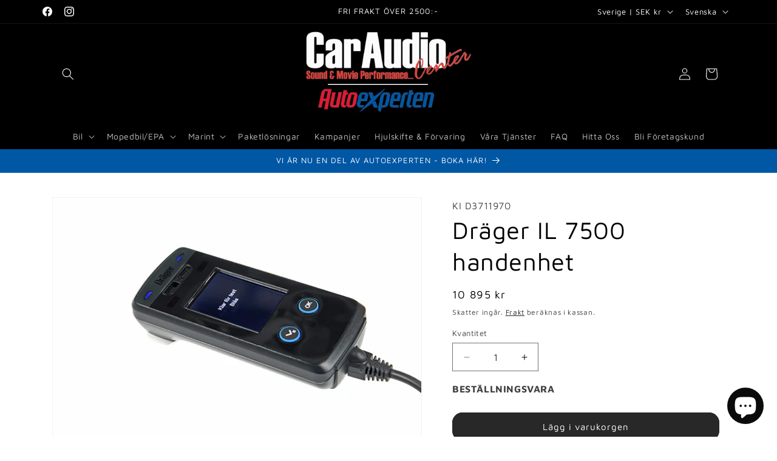

--- FILE ---
content_type: text/html; charset=utf-8
request_url: https://www.google.com/recaptcha/enterprise/anchor?ar=1&k=6LdEwsYnAAAAAL9T92sOraT4CDI-QIVuDYAGwdOy&co=aHR0cHM6Ly93d3cuY2FyYXVkaW9jZW50ZXIuc2U6NDQz&hl=en&v=N67nZn4AqZkNcbeMu4prBgzg&size=invisible&anchor-ms=20000&execute-ms=30000&cb=leembw3eg3jz
body_size: 48710
content:
<!DOCTYPE HTML><html dir="ltr" lang="en"><head><meta http-equiv="Content-Type" content="text/html; charset=UTF-8">
<meta http-equiv="X-UA-Compatible" content="IE=edge">
<title>reCAPTCHA</title>
<style type="text/css">
/* cyrillic-ext */
@font-face {
  font-family: 'Roboto';
  font-style: normal;
  font-weight: 400;
  font-stretch: 100%;
  src: url(//fonts.gstatic.com/s/roboto/v48/KFO7CnqEu92Fr1ME7kSn66aGLdTylUAMa3GUBHMdazTgWw.woff2) format('woff2');
  unicode-range: U+0460-052F, U+1C80-1C8A, U+20B4, U+2DE0-2DFF, U+A640-A69F, U+FE2E-FE2F;
}
/* cyrillic */
@font-face {
  font-family: 'Roboto';
  font-style: normal;
  font-weight: 400;
  font-stretch: 100%;
  src: url(//fonts.gstatic.com/s/roboto/v48/KFO7CnqEu92Fr1ME7kSn66aGLdTylUAMa3iUBHMdazTgWw.woff2) format('woff2');
  unicode-range: U+0301, U+0400-045F, U+0490-0491, U+04B0-04B1, U+2116;
}
/* greek-ext */
@font-face {
  font-family: 'Roboto';
  font-style: normal;
  font-weight: 400;
  font-stretch: 100%;
  src: url(//fonts.gstatic.com/s/roboto/v48/KFO7CnqEu92Fr1ME7kSn66aGLdTylUAMa3CUBHMdazTgWw.woff2) format('woff2');
  unicode-range: U+1F00-1FFF;
}
/* greek */
@font-face {
  font-family: 'Roboto';
  font-style: normal;
  font-weight: 400;
  font-stretch: 100%;
  src: url(//fonts.gstatic.com/s/roboto/v48/KFO7CnqEu92Fr1ME7kSn66aGLdTylUAMa3-UBHMdazTgWw.woff2) format('woff2');
  unicode-range: U+0370-0377, U+037A-037F, U+0384-038A, U+038C, U+038E-03A1, U+03A3-03FF;
}
/* math */
@font-face {
  font-family: 'Roboto';
  font-style: normal;
  font-weight: 400;
  font-stretch: 100%;
  src: url(//fonts.gstatic.com/s/roboto/v48/KFO7CnqEu92Fr1ME7kSn66aGLdTylUAMawCUBHMdazTgWw.woff2) format('woff2');
  unicode-range: U+0302-0303, U+0305, U+0307-0308, U+0310, U+0312, U+0315, U+031A, U+0326-0327, U+032C, U+032F-0330, U+0332-0333, U+0338, U+033A, U+0346, U+034D, U+0391-03A1, U+03A3-03A9, U+03B1-03C9, U+03D1, U+03D5-03D6, U+03F0-03F1, U+03F4-03F5, U+2016-2017, U+2034-2038, U+203C, U+2040, U+2043, U+2047, U+2050, U+2057, U+205F, U+2070-2071, U+2074-208E, U+2090-209C, U+20D0-20DC, U+20E1, U+20E5-20EF, U+2100-2112, U+2114-2115, U+2117-2121, U+2123-214F, U+2190, U+2192, U+2194-21AE, U+21B0-21E5, U+21F1-21F2, U+21F4-2211, U+2213-2214, U+2216-22FF, U+2308-230B, U+2310, U+2319, U+231C-2321, U+2336-237A, U+237C, U+2395, U+239B-23B7, U+23D0, U+23DC-23E1, U+2474-2475, U+25AF, U+25B3, U+25B7, U+25BD, U+25C1, U+25CA, U+25CC, U+25FB, U+266D-266F, U+27C0-27FF, U+2900-2AFF, U+2B0E-2B11, U+2B30-2B4C, U+2BFE, U+3030, U+FF5B, U+FF5D, U+1D400-1D7FF, U+1EE00-1EEFF;
}
/* symbols */
@font-face {
  font-family: 'Roboto';
  font-style: normal;
  font-weight: 400;
  font-stretch: 100%;
  src: url(//fonts.gstatic.com/s/roboto/v48/KFO7CnqEu92Fr1ME7kSn66aGLdTylUAMaxKUBHMdazTgWw.woff2) format('woff2');
  unicode-range: U+0001-000C, U+000E-001F, U+007F-009F, U+20DD-20E0, U+20E2-20E4, U+2150-218F, U+2190, U+2192, U+2194-2199, U+21AF, U+21E6-21F0, U+21F3, U+2218-2219, U+2299, U+22C4-22C6, U+2300-243F, U+2440-244A, U+2460-24FF, U+25A0-27BF, U+2800-28FF, U+2921-2922, U+2981, U+29BF, U+29EB, U+2B00-2BFF, U+4DC0-4DFF, U+FFF9-FFFB, U+10140-1018E, U+10190-1019C, U+101A0, U+101D0-101FD, U+102E0-102FB, U+10E60-10E7E, U+1D2C0-1D2D3, U+1D2E0-1D37F, U+1F000-1F0FF, U+1F100-1F1AD, U+1F1E6-1F1FF, U+1F30D-1F30F, U+1F315, U+1F31C, U+1F31E, U+1F320-1F32C, U+1F336, U+1F378, U+1F37D, U+1F382, U+1F393-1F39F, U+1F3A7-1F3A8, U+1F3AC-1F3AF, U+1F3C2, U+1F3C4-1F3C6, U+1F3CA-1F3CE, U+1F3D4-1F3E0, U+1F3ED, U+1F3F1-1F3F3, U+1F3F5-1F3F7, U+1F408, U+1F415, U+1F41F, U+1F426, U+1F43F, U+1F441-1F442, U+1F444, U+1F446-1F449, U+1F44C-1F44E, U+1F453, U+1F46A, U+1F47D, U+1F4A3, U+1F4B0, U+1F4B3, U+1F4B9, U+1F4BB, U+1F4BF, U+1F4C8-1F4CB, U+1F4D6, U+1F4DA, U+1F4DF, U+1F4E3-1F4E6, U+1F4EA-1F4ED, U+1F4F7, U+1F4F9-1F4FB, U+1F4FD-1F4FE, U+1F503, U+1F507-1F50B, U+1F50D, U+1F512-1F513, U+1F53E-1F54A, U+1F54F-1F5FA, U+1F610, U+1F650-1F67F, U+1F687, U+1F68D, U+1F691, U+1F694, U+1F698, U+1F6AD, U+1F6B2, U+1F6B9-1F6BA, U+1F6BC, U+1F6C6-1F6CF, U+1F6D3-1F6D7, U+1F6E0-1F6EA, U+1F6F0-1F6F3, U+1F6F7-1F6FC, U+1F700-1F7FF, U+1F800-1F80B, U+1F810-1F847, U+1F850-1F859, U+1F860-1F887, U+1F890-1F8AD, U+1F8B0-1F8BB, U+1F8C0-1F8C1, U+1F900-1F90B, U+1F93B, U+1F946, U+1F984, U+1F996, U+1F9E9, U+1FA00-1FA6F, U+1FA70-1FA7C, U+1FA80-1FA89, U+1FA8F-1FAC6, U+1FACE-1FADC, U+1FADF-1FAE9, U+1FAF0-1FAF8, U+1FB00-1FBFF;
}
/* vietnamese */
@font-face {
  font-family: 'Roboto';
  font-style: normal;
  font-weight: 400;
  font-stretch: 100%;
  src: url(//fonts.gstatic.com/s/roboto/v48/KFO7CnqEu92Fr1ME7kSn66aGLdTylUAMa3OUBHMdazTgWw.woff2) format('woff2');
  unicode-range: U+0102-0103, U+0110-0111, U+0128-0129, U+0168-0169, U+01A0-01A1, U+01AF-01B0, U+0300-0301, U+0303-0304, U+0308-0309, U+0323, U+0329, U+1EA0-1EF9, U+20AB;
}
/* latin-ext */
@font-face {
  font-family: 'Roboto';
  font-style: normal;
  font-weight: 400;
  font-stretch: 100%;
  src: url(//fonts.gstatic.com/s/roboto/v48/KFO7CnqEu92Fr1ME7kSn66aGLdTylUAMa3KUBHMdazTgWw.woff2) format('woff2');
  unicode-range: U+0100-02BA, U+02BD-02C5, U+02C7-02CC, U+02CE-02D7, U+02DD-02FF, U+0304, U+0308, U+0329, U+1D00-1DBF, U+1E00-1E9F, U+1EF2-1EFF, U+2020, U+20A0-20AB, U+20AD-20C0, U+2113, U+2C60-2C7F, U+A720-A7FF;
}
/* latin */
@font-face {
  font-family: 'Roboto';
  font-style: normal;
  font-weight: 400;
  font-stretch: 100%;
  src: url(//fonts.gstatic.com/s/roboto/v48/KFO7CnqEu92Fr1ME7kSn66aGLdTylUAMa3yUBHMdazQ.woff2) format('woff2');
  unicode-range: U+0000-00FF, U+0131, U+0152-0153, U+02BB-02BC, U+02C6, U+02DA, U+02DC, U+0304, U+0308, U+0329, U+2000-206F, U+20AC, U+2122, U+2191, U+2193, U+2212, U+2215, U+FEFF, U+FFFD;
}
/* cyrillic-ext */
@font-face {
  font-family: 'Roboto';
  font-style: normal;
  font-weight: 500;
  font-stretch: 100%;
  src: url(//fonts.gstatic.com/s/roboto/v48/KFO7CnqEu92Fr1ME7kSn66aGLdTylUAMa3GUBHMdazTgWw.woff2) format('woff2');
  unicode-range: U+0460-052F, U+1C80-1C8A, U+20B4, U+2DE0-2DFF, U+A640-A69F, U+FE2E-FE2F;
}
/* cyrillic */
@font-face {
  font-family: 'Roboto';
  font-style: normal;
  font-weight: 500;
  font-stretch: 100%;
  src: url(//fonts.gstatic.com/s/roboto/v48/KFO7CnqEu92Fr1ME7kSn66aGLdTylUAMa3iUBHMdazTgWw.woff2) format('woff2');
  unicode-range: U+0301, U+0400-045F, U+0490-0491, U+04B0-04B1, U+2116;
}
/* greek-ext */
@font-face {
  font-family: 'Roboto';
  font-style: normal;
  font-weight: 500;
  font-stretch: 100%;
  src: url(//fonts.gstatic.com/s/roboto/v48/KFO7CnqEu92Fr1ME7kSn66aGLdTylUAMa3CUBHMdazTgWw.woff2) format('woff2');
  unicode-range: U+1F00-1FFF;
}
/* greek */
@font-face {
  font-family: 'Roboto';
  font-style: normal;
  font-weight: 500;
  font-stretch: 100%;
  src: url(//fonts.gstatic.com/s/roboto/v48/KFO7CnqEu92Fr1ME7kSn66aGLdTylUAMa3-UBHMdazTgWw.woff2) format('woff2');
  unicode-range: U+0370-0377, U+037A-037F, U+0384-038A, U+038C, U+038E-03A1, U+03A3-03FF;
}
/* math */
@font-face {
  font-family: 'Roboto';
  font-style: normal;
  font-weight: 500;
  font-stretch: 100%;
  src: url(//fonts.gstatic.com/s/roboto/v48/KFO7CnqEu92Fr1ME7kSn66aGLdTylUAMawCUBHMdazTgWw.woff2) format('woff2');
  unicode-range: U+0302-0303, U+0305, U+0307-0308, U+0310, U+0312, U+0315, U+031A, U+0326-0327, U+032C, U+032F-0330, U+0332-0333, U+0338, U+033A, U+0346, U+034D, U+0391-03A1, U+03A3-03A9, U+03B1-03C9, U+03D1, U+03D5-03D6, U+03F0-03F1, U+03F4-03F5, U+2016-2017, U+2034-2038, U+203C, U+2040, U+2043, U+2047, U+2050, U+2057, U+205F, U+2070-2071, U+2074-208E, U+2090-209C, U+20D0-20DC, U+20E1, U+20E5-20EF, U+2100-2112, U+2114-2115, U+2117-2121, U+2123-214F, U+2190, U+2192, U+2194-21AE, U+21B0-21E5, U+21F1-21F2, U+21F4-2211, U+2213-2214, U+2216-22FF, U+2308-230B, U+2310, U+2319, U+231C-2321, U+2336-237A, U+237C, U+2395, U+239B-23B7, U+23D0, U+23DC-23E1, U+2474-2475, U+25AF, U+25B3, U+25B7, U+25BD, U+25C1, U+25CA, U+25CC, U+25FB, U+266D-266F, U+27C0-27FF, U+2900-2AFF, U+2B0E-2B11, U+2B30-2B4C, U+2BFE, U+3030, U+FF5B, U+FF5D, U+1D400-1D7FF, U+1EE00-1EEFF;
}
/* symbols */
@font-face {
  font-family: 'Roboto';
  font-style: normal;
  font-weight: 500;
  font-stretch: 100%;
  src: url(//fonts.gstatic.com/s/roboto/v48/KFO7CnqEu92Fr1ME7kSn66aGLdTylUAMaxKUBHMdazTgWw.woff2) format('woff2');
  unicode-range: U+0001-000C, U+000E-001F, U+007F-009F, U+20DD-20E0, U+20E2-20E4, U+2150-218F, U+2190, U+2192, U+2194-2199, U+21AF, U+21E6-21F0, U+21F3, U+2218-2219, U+2299, U+22C4-22C6, U+2300-243F, U+2440-244A, U+2460-24FF, U+25A0-27BF, U+2800-28FF, U+2921-2922, U+2981, U+29BF, U+29EB, U+2B00-2BFF, U+4DC0-4DFF, U+FFF9-FFFB, U+10140-1018E, U+10190-1019C, U+101A0, U+101D0-101FD, U+102E0-102FB, U+10E60-10E7E, U+1D2C0-1D2D3, U+1D2E0-1D37F, U+1F000-1F0FF, U+1F100-1F1AD, U+1F1E6-1F1FF, U+1F30D-1F30F, U+1F315, U+1F31C, U+1F31E, U+1F320-1F32C, U+1F336, U+1F378, U+1F37D, U+1F382, U+1F393-1F39F, U+1F3A7-1F3A8, U+1F3AC-1F3AF, U+1F3C2, U+1F3C4-1F3C6, U+1F3CA-1F3CE, U+1F3D4-1F3E0, U+1F3ED, U+1F3F1-1F3F3, U+1F3F5-1F3F7, U+1F408, U+1F415, U+1F41F, U+1F426, U+1F43F, U+1F441-1F442, U+1F444, U+1F446-1F449, U+1F44C-1F44E, U+1F453, U+1F46A, U+1F47D, U+1F4A3, U+1F4B0, U+1F4B3, U+1F4B9, U+1F4BB, U+1F4BF, U+1F4C8-1F4CB, U+1F4D6, U+1F4DA, U+1F4DF, U+1F4E3-1F4E6, U+1F4EA-1F4ED, U+1F4F7, U+1F4F9-1F4FB, U+1F4FD-1F4FE, U+1F503, U+1F507-1F50B, U+1F50D, U+1F512-1F513, U+1F53E-1F54A, U+1F54F-1F5FA, U+1F610, U+1F650-1F67F, U+1F687, U+1F68D, U+1F691, U+1F694, U+1F698, U+1F6AD, U+1F6B2, U+1F6B9-1F6BA, U+1F6BC, U+1F6C6-1F6CF, U+1F6D3-1F6D7, U+1F6E0-1F6EA, U+1F6F0-1F6F3, U+1F6F7-1F6FC, U+1F700-1F7FF, U+1F800-1F80B, U+1F810-1F847, U+1F850-1F859, U+1F860-1F887, U+1F890-1F8AD, U+1F8B0-1F8BB, U+1F8C0-1F8C1, U+1F900-1F90B, U+1F93B, U+1F946, U+1F984, U+1F996, U+1F9E9, U+1FA00-1FA6F, U+1FA70-1FA7C, U+1FA80-1FA89, U+1FA8F-1FAC6, U+1FACE-1FADC, U+1FADF-1FAE9, U+1FAF0-1FAF8, U+1FB00-1FBFF;
}
/* vietnamese */
@font-face {
  font-family: 'Roboto';
  font-style: normal;
  font-weight: 500;
  font-stretch: 100%;
  src: url(//fonts.gstatic.com/s/roboto/v48/KFO7CnqEu92Fr1ME7kSn66aGLdTylUAMa3OUBHMdazTgWw.woff2) format('woff2');
  unicode-range: U+0102-0103, U+0110-0111, U+0128-0129, U+0168-0169, U+01A0-01A1, U+01AF-01B0, U+0300-0301, U+0303-0304, U+0308-0309, U+0323, U+0329, U+1EA0-1EF9, U+20AB;
}
/* latin-ext */
@font-face {
  font-family: 'Roboto';
  font-style: normal;
  font-weight: 500;
  font-stretch: 100%;
  src: url(//fonts.gstatic.com/s/roboto/v48/KFO7CnqEu92Fr1ME7kSn66aGLdTylUAMa3KUBHMdazTgWw.woff2) format('woff2');
  unicode-range: U+0100-02BA, U+02BD-02C5, U+02C7-02CC, U+02CE-02D7, U+02DD-02FF, U+0304, U+0308, U+0329, U+1D00-1DBF, U+1E00-1E9F, U+1EF2-1EFF, U+2020, U+20A0-20AB, U+20AD-20C0, U+2113, U+2C60-2C7F, U+A720-A7FF;
}
/* latin */
@font-face {
  font-family: 'Roboto';
  font-style: normal;
  font-weight: 500;
  font-stretch: 100%;
  src: url(//fonts.gstatic.com/s/roboto/v48/KFO7CnqEu92Fr1ME7kSn66aGLdTylUAMa3yUBHMdazQ.woff2) format('woff2');
  unicode-range: U+0000-00FF, U+0131, U+0152-0153, U+02BB-02BC, U+02C6, U+02DA, U+02DC, U+0304, U+0308, U+0329, U+2000-206F, U+20AC, U+2122, U+2191, U+2193, U+2212, U+2215, U+FEFF, U+FFFD;
}
/* cyrillic-ext */
@font-face {
  font-family: 'Roboto';
  font-style: normal;
  font-weight: 900;
  font-stretch: 100%;
  src: url(//fonts.gstatic.com/s/roboto/v48/KFO7CnqEu92Fr1ME7kSn66aGLdTylUAMa3GUBHMdazTgWw.woff2) format('woff2');
  unicode-range: U+0460-052F, U+1C80-1C8A, U+20B4, U+2DE0-2DFF, U+A640-A69F, U+FE2E-FE2F;
}
/* cyrillic */
@font-face {
  font-family: 'Roboto';
  font-style: normal;
  font-weight: 900;
  font-stretch: 100%;
  src: url(//fonts.gstatic.com/s/roboto/v48/KFO7CnqEu92Fr1ME7kSn66aGLdTylUAMa3iUBHMdazTgWw.woff2) format('woff2');
  unicode-range: U+0301, U+0400-045F, U+0490-0491, U+04B0-04B1, U+2116;
}
/* greek-ext */
@font-face {
  font-family: 'Roboto';
  font-style: normal;
  font-weight: 900;
  font-stretch: 100%;
  src: url(//fonts.gstatic.com/s/roboto/v48/KFO7CnqEu92Fr1ME7kSn66aGLdTylUAMa3CUBHMdazTgWw.woff2) format('woff2');
  unicode-range: U+1F00-1FFF;
}
/* greek */
@font-face {
  font-family: 'Roboto';
  font-style: normal;
  font-weight: 900;
  font-stretch: 100%;
  src: url(//fonts.gstatic.com/s/roboto/v48/KFO7CnqEu92Fr1ME7kSn66aGLdTylUAMa3-UBHMdazTgWw.woff2) format('woff2');
  unicode-range: U+0370-0377, U+037A-037F, U+0384-038A, U+038C, U+038E-03A1, U+03A3-03FF;
}
/* math */
@font-face {
  font-family: 'Roboto';
  font-style: normal;
  font-weight: 900;
  font-stretch: 100%;
  src: url(//fonts.gstatic.com/s/roboto/v48/KFO7CnqEu92Fr1ME7kSn66aGLdTylUAMawCUBHMdazTgWw.woff2) format('woff2');
  unicode-range: U+0302-0303, U+0305, U+0307-0308, U+0310, U+0312, U+0315, U+031A, U+0326-0327, U+032C, U+032F-0330, U+0332-0333, U+0338, U+033A, U+0346, U+034D, U+0391-03A1, U+03A3-03A9, U+03B1-03C9, U+03D1, U+03D5-03D6, U+03F0-03F1, U+03F4-03F5, U+2016-2017, U+2034-2038, U+203C, U+2040, U+2043, U+2047, U+2050, U+2057, U+205F, U+2070-2071, U+2074-208E, U+2090-209C, U+20D0-20DC, U+20E1, U+20E5-20EF, U+2100-2112, U+2114-2115, U+2117-2121, U+2123-214F, U+2190, U+2192, U+2194-21AE, U+21B0-21E5, U+21F1-21F2, U+21F4-2211, U+2213-2214, U+2216-22FF, U+2308-230B, U+2310, U+2319, U+231C-2321, U+2336-237A, U+237C, U+2395, U+239B-23B7, U+23D0, U+23DC-23E1, U+2474-2475, U+25AF, U+25B3, U+25B7, U+25BD, U+25C1, U+25CA, U+25CC, U+25FB, U+266D-266F, U+27C0-27FF, U+2900-2AFF, U+2B0E-2B11, U+2B30-2B4C, U+2BFE, U+3030, U+FF5B, U+FF5D, U+1D400-1D7FF, U+1EE00-1EEFF;
}
/* symbols */
@font-face {
  font-family: 'Roboto';
  font-style: normal;
  font-weight: 900;
  font-stretch: 100%;
  src: url(//fonts.gstatic.com/s/roboto/v48/KFO7CnqEu92Fr1ME7kSn66aGLdTylUAMaxKUBHMdazTgWw.woff2) format('woff2');
  unicode-range: U+0001-000C, U+000E-001F, U+007F-009F, U+20DD-20E0, U+20E2-20E4, U+2150-218F, U+2190, U+2192, U+2194-2199, U+21AF, U+21E6-21F0, U+21F3, U+2218-2219, U+2299, U+22C4-22C6, U+2300-243F, U+2440-244A, U+2460-24FF, U+25A0-27BF, U+2800-28FF, U+2921-2922, U+2981, U+29BF, U+29EB, U+2B00-2BFF, U+4DC0-4DFF, U+FFF9-FFFB, U+10140-1018E, U+10190-1019C, U+101A0, U+101D0-101FD, U+102E0-102FB, U+10E60-10E7E, U+1D2C0-1D2D3, U+1D2E0-1D37F, U+1F000-1F0FF, U+1F100-1F1AD, U+1F1E6-1F1FF, U+1F30D-1F30F, U+1F315, U+1F31C, U+1F31E, U+1F320-1F32C, U+1F336, U+1F378, U+1F37D, U+1F382, U+1F393-1F39F, U+1F3A7-1F3A8, U+1F3AC-1F3AF, U+1F3C2, U+1F3C4-1F3C6, U+1F3CA-1F3CE, U+1F3D4-1F3E0, U+1F3ED, U+1F3F1-1F3F3, U+1F3F5-1F3F7, U+1F408, U+1F415, U+1F41F, U+1F426, U+1F43F, U+1F441-1F442, U+1F444, U+1F446-1F449, U+1F44C-1F44E, U+1F453, U+1F46A, U+1F47D, U+1F4A3, U+1F4B0, U+1F4B3, U+1F4B9, U+1F4BB, U+1F4BF, U+1F4C8-1F4CB, U+1F4D6, U+1F4DA, U+1F4DF, U+1F4E3-1F4E6, U+1F4EA-1F4ED, U+1F4F7, U+1F4F9-1F4FB, U+1F4FD-1F4FE, U+1F503, U+1F507-1F50B, U+1F50D, U+1F512-1F513, U+1F53E-1F54A, U+1F54F-1F5FA, U+1F610, U+1F650-1F67F, U+1F687, U+1F68D, U+1F691, U+1F694, U+1F698, U+1F6AD, U+1F6B2, U+1F6B9-1F6BA, U+1F6BC, U+1F6C6-1F6CF, U+1F6D3-1F6D7, U+1F6E0-1F6EA, U+1F6F0-1F6F3, U+1F6F7-1F6FC, U+1F700-1F7FF, U+1F800-1F80B, U+1F810-1F847, U+1F850-1F859, U+1F860-1F887, U+1F890-1F8AD, U+1F8B0-1F8BB, U+1F8C0-1F8C1, U+1F900-1F90B, U+1F93B, U+1F946, U+1F984, U+1F996, U+1F9E9, U+1FA00-1FA6F, U+1FA70-1FA7C, U+1FA80-1FA89, U+1FA8F-1FAC6, U+1FACE-1FADC, U+1FADF-1FAE9, U+1FAF0-1FAF8, U+1FB00-1FBFF;
}
/* vietnamese */
@font-face {
  font-family: 'Roboto';
  font-style: normal;
  font-weight: 900;
  font-stretch: 100%;
  src: url(//fonts.gstatic.com/s/roboto/v48/KFO7CnqEu92Fr1ME7kSn66aGLdTylUAMa3OUBHMdazTgWw.woff2) format('woff2');
  unicode-range: U+0102-0103, U+0110-0111, U+0128-0129, U+0168-0169, U+01A0-01A1, U+01AF-01B0, U+0300-0301, U+0303-0304, U+0308-0309, U+0323, U+0329, U+1EA0-1EF9, U+20AB;
}
/* latin-ext */
@font-face {
  font-family: 'Roboto';
  font-style: normal;
  font-weight: 900;
  font-stretch: 100%;
  src: url(//fonts.gstatic.com/s/roboto/v48/KFO7CnqEu92Fr1ME7kSn66aGLdTylUAMa3KUBHMdazTgWw.woff2) format('woff2');
  unicode-range: U+0100-02BA, U+02BD-02C5, U+02C7-02CC, U+02CE-02D7, U+02DD-02FF, U+0304, U+0308, U+0329, U+1D00-1DBF, U+1E00-1E9F, U+1EF2-1EFF, U+2020, U+20A0-20AB, U+20AD-20C0, U+2113, U+2C60-2C7F, U+A720-A7FF;
}
/* latin */
@font-face {
  font-family: 'Roboto';
  font-style: normal;
  font-weight: 900;
  font-stretch: 100%;
  src: url(//fonts.gstatic.com/s/roboto/v48/KFO7CnqEu92Fr1ME7kSn66aGLdTylUAMa3yUBHMdazQ.woff2) format('woff2');
  unicode-range: U+0000-00FF, U+0131, U+0152-0153, U+02BB-02BC, U+02C6, U+02DA, U+02DC, U+0304, U+0308, U+0329, U+2000-206F, U+20AC, U+2122, U+2191, U+2193, U+2212, U+2215, U+FEFF, U+FFFD;
}

</style>
<link rel="stylesheet" type="text/css" href="https://www.gstatic.com/recaptcha/releases/N67nZn4AqZkNcbeMu4prBgzg/styles__ltr.css">
<script nonce="BNqrU-b8mAoQcyU5HlklnQ" type="text/javascript">window['__recaptcha_api'] = 'https://www.google.com/recaptcha/enterprise/';</script>
<script type="text/javascript" src="https://www.gstatic.com/recaptcha/releases/N67nZn4AqZkNcbeMu4prBgzg/recaptcha__en.js" nonce="BNqrU-b8mAoQcyU5HlklnQ">
      
    </script></head>
<body><div id="rc-anchor-alert" class="rc-anchor-alert"></div>
<input type="hidden" id="recaptcha-token" value="[base64]">
<script type="text/javascript" nonce="BNqrU-b8mAoQcyU5HlklnQ">
      recaptcha.anchor.Main.init("[\x22ainput\x22,[\x22bgdata\x22,\x22\x22,\[base64]/[base64]/[base64]/[base64]/[base64]/UltsKytdPUU6KEU8MjA0OD9SW2wrK109RT4+NnwxOTI6KChFJjY0NTEyKT09NTUyOTYmJk0rMTxjLmxlbmd0aCYmKGMuY2hhckNvZGVBdChNKzEpJjY0NTEyKT09NTYzMjA/[base64]/[base64]/[base64]/[base64]/[base64]/[base64]/[base64]\x22,\[base64]\\u003d\x22,\x22e8K5esOvZ8KHTMOUWQZqJsKEbcOVRH9ew6jCiijCsmnCiA7Ci1DDkW5mw6YkGMOoUHE5wp/[base64]/CsWTDkmvDkMOtWRQVRsKJw4V/w4TDslPDksOQE8Kibw7Dpn7Dj8KCI8OMIFkRw6gXWsOVwp4+McOlCAYLwpvCncOpwpBDwqY2e37DrnAiwrrDjsKQwr7DpsKNwp5dADPCj8KoN34rwqnDkMKWJRsIIcOgwpHCnhrDgsOFRGQ2wo3CosKpCMOqU0DCusO3w7/DkMKYw5HDu25Aw6lmUCpDw5tFaHMqE3LDscO1K1LClFfCi2zDnsObCHHCm8K+PhHCmm/Cj0dYPMODwqXCtXDDtVsFAU7DiWfDq8KMwo4TGkYoRsORUMKzwrXCpsOHAhzDmhTDlsOsKcOQwqPDuMKHcFnDvWDDjyNIwrzCpcOXIMOuczlmY27CncKKJMOSG8KJE3nCn8KHNsK9eAvDqS/Di8OLAMKwwotPwpPCm8Oiw4DDshwtFWnDvWQnwq3CusKYb8KnwoTDkjzCpcKOwpPDjcK5KWDCtcOWLH4tw4k5PkbCo8OHw4HDu8OLOVZ/w7wrw67Dg0Few7kwakrCtQh5w4/DpnvDghHDiMKSXjHDlMOlwrjDnsKmw6w2TyIzw7ELJsOgc8OUNFDCpMKzwpHCuMO6MMOywoE5DcO/wrnCu8K6w5FUFcKEbsKJTRXCh8OZwqEuwrpnwpvDj3jCvsOcw6PCqjLDocKjwrHDqsKBMsOYdUpCw4jCuQ4oT8Kkwo/Dh8Knw7rCssKJWMKVw4HDlsKGCcO7wrjDpMKpwqPDo009G0cjw7/CohPCsUAww6YlDyhXwpYVdsOTwowVwpHDhsKRH8K4FXBse3PCg8OqMQ9lVMK0wqg6H8OOw43DrXQlfcKHKcONw7bDmSLDvMOlw6RhGcOLw6DDuRJ9wrbCpsO2wrcNETtYUcO0bQDCtG4/wrYFw77CviDCoAPDvMKow7QPwq3Dtk3CmMKNw5HClRrDm8KbTcOew5EFfFjCscKlcy42wrNrw7XCnMKkw4TDkcOoZ8KfwqVBbh/DlMOgWcKvWcOqeMO+wqHChyXCgsKLw7fCrXVeKEMkw5dQRy3CjMK1AVN7BXF6w6pHw77CscOGMj3Co8OeDGrDhsOYw5PCi1DCgMKoZMKgcMKowqd0woo1w5/DjjXConvCocKIw6drVEVpM8KuwqjDgFLDn8KGHD3DgnsuwpbCmsOtwpYQwofCuMOTwq/DrhLDiHoFe3/[base64]/DmDvDosKOw5DDuihXwoIlEMKZwpTDu07CicOeSsOpw4rDggkuQ13Di8O1wpvDuUAmNUzDtcKkUcKGw59MwpjDqsOwVX7CiGPDsx3ChcK9w7jDkHRFe8OmHMK3CcKwwo9Xw4HCmlTDmcObw74MKcKET8KnScKwcsKyw75sw7t/[base64]/ChMKJE8KnwqZxwrjCtMOuw54CwqnChEA5JcObw7JOFkMdUnkNaE8wfcOSw7oGbS3DnxzCqBcfRG7CgsOhwpoVZHYxw5AfFFJLGQt4wrwiw5gUwpApwrjCug3CkETCrQ/[base64]/[base64]/JMKNw67CkMOBOhI/IlPCqcOoCcOXwpUTK8KmDl3DmMOUIsKaAz3Dpm7Dj8Oyw5DClkrCjMKGMsOQw5DCiwc9IhrCnCggwrHDs8KEZMOEa8OJH8K3wrzDslrClsOSwpfCvcK3Ik9pwpLChcOQw6/[base64]/w6nDlsKOP10iw7YTHhvDg1jDlcKFFcK4woTDgzfDk8OnwrNnw5spwpsVwrxiwrHCpDJVw7sRQSBywr/DqcKAwqTDocO8w4DDnMKBw4cSR2M6csKLw643V0p2FGRVKnnDs8KiwpAvJ8K1w49uVMKUX0zCkB/Dr8KwwpPDgwUPw4vCkhxFBcKZw4vDkGYOGsONUGzDtMKPw5HCtMKlE8O5SsOZwoXCtQPDpCtOMx/DgcKOAcKPwo3ChkfClMK/w7pYwrXCrRfCjxLCicOLQcKCw7sxesOQw4jDusOWw48Bw7LDnWjDpAhEF2EdHyRAZ8KQXkXCoRjDicOlwqDDucONw6tzw6/[base64]/DncOJwooYNcKcw6vCjMOZfcKCwr8sw7VQw69wwpTDncKHw6sDw5PCllHCj1xhw4DDvV/DszglVizCmm7DksO8w7rCnFnCocOww6/Ci13DrsOnQMOqw7/Dj8OyQDVYwpTDnsOlb0jDpFtVw6zCvS4rwqgRCXvDsRRKw6sXMCXDpxnCokvCglspFkcVFMONw5ReH8KXKXHDv8Olw4/CtcOXS8O+Y8KhwpvDiyPCksO8Rjcnw5/Dh33DnsKzPsKNAsOuwrbCt8KiN8ONwrrCm8O/[base64]/NMO7Vx1cAMOSHTfDlcOHw7E8HBfCkkzCnG3Cv8K8w6TDuzfClBTCgcOwwrwLw4pXwpsVwpLCtsO+w7TCuwoGw6lVUC7DgcKBwr82eTo4J308ZzzDo8ORcnQFDgRTPMOMFcOOB8Ouc0zCicK4JSbDsMKjHcK+w7vDvAdXD2ccwqJ5XMO5wrLDlAVqEMO5QC/DgMOowoZaw7VkF8OaDxnDshjCiSsJw6M6w43DosKRw4jCg3EPfXhgaMKRKcOfBcK2w6/DuSUTwoTCoMOzKgZiW8KkWcOIwrPDl8ODGh/DhcKZw7I+w7M0QSrCt8KIYxvDvUlWwoTDmcKmd8O5w43CrWMSw7TDt8K0PMOfIsOYwpYFAEfCu05pQ1wcwofCsCoEOcKow4/ChWbDgcOYwq8HISjCnlrCr8OiwrlbFUNWwo0xT2XCvk/CsMOhWzYnwo3DrDw9bFMoe1gwaxbDqBlNw6E0w6lLKsOFw55QcMKYb8KdwpE4w4k5JVZuwrnDgxtmw6V1XsOYw6Vhw5rCgEDCsG4PIsO7w418wopFQcK1wo/[base64]/DoUrDp8Ocw6XDgh7CqMK7cifDoTLDpClMccOVw6sHw4xnw7YTw5kgwq0kVSM3JnIQc8KKw7vDjsK1elrCp3vCjMO2w4NrwoLCh8K3IwzCv3wPdsOELcO1MDXDqRQJFcOFFzzDqWfDuEgHwqxoUFrDrmlAw5QtSAnDunDDpsK2Fk/[base64]/Co8K3AzzCsTtUd8OiZhzDowMbaMKdw4xxOkRuBcO6wqR/fcKgf8OpQ3JEAw3CqsOrecKeak/CosOwJxrCqxzCsw4Mw4PDnEcpEcOswo/[base64]/CmMOpMsO8w7t+w77DniVRb2fDjGrDtnhJwozDuR0CLQzDqMKmThphw5J3asOaA1vCkWdHF8OOwoxJw6bDgsK1UD3Dr8KWwpNxNMOjXA7DsQUEwrtbw5tULlsdw7DDvMO8w44yLDpjOBPCosKWD8OobsOTw7RXHgcdwqw0wqvCo011w7rCsMKBKcOYUsKbPsKbYW/CmmlPA3PDpcO1wrxrAcORw73DqcK4XVbClyDDusO1DsK5wpY2wpHCsMO/wp7Dn8KSYsKFw6jCpHQvUMOIwqTChsOYKlrDlUg+QcO5B2xmw6DDn8OLGX7Dmmk7e8O9wrojPSAwYjzDmcKpw5xmbMOjCV/CvTjDt8KxwppGw50QwrfCvFzDr3VqwrHCrMKUw7lrU8OcDsK2HyjDtcKDLg5Kwpt2fwkYdlDDmMOnwoUeMw5BH8KywpvCiVLDiMKzw5p+w5dkwovDisKOG3EXQcOxCCTCoy3DtsOew7NEFn3CtcK7a3XDpsKJw44+w61/wqdRAW/[base64]/[base64]/DknDCksO1wpPCvTrDosKnwrjCjj/DhMOYw6XCrisUw5ALw4hZw5VFU2UoFcKIw7EIwrXDicOiwrnDuMKgfmrCnsK1fgotXsKsKsOJUMK5w4J/EMKPwrY2DhzCpcKmwq/CmWdQwrrCoQvDjDjDvhQPAjZ0wq/CuE7Cp8KpXMOhwpxZD8KnFsOQwqHChVdNdGp1KsKBw7EZwptgwrRZw6zDsR3Ct8OGw6spw7bCsFYIw7E0dMOIfWXCu8Ksw5XCmAbChcKnwqrDolxiwphGw40VwpQtwrMiCMKAX2XDolzDucOoeyHDqsK1wq/CocKrDCVfwqXDgAgUGnTDuXXCvk8Dw5w0wpDDi8OuFzxewoZWRcKAIEjDtUgZKsKewq/DjXTCmsKYwqRYXyPClwFsIWzDrGwuwp3DhFlew5rDlsKOU0bDhsOow5nDrGJcVn5kw5x9PzjChmIuw5fDssOiwpXCkw/CssOiMEzCmU7DglFyFQQdw4MJXcOQN8Kcw4rDgAzDl3HDj30ldDw2wrk/D8KGwrtwwrMBbUllF8OIflTCk8OjW1Esw5DDnH/[base64]/Dm0PCkHEJwpjCt8Oqw4zDiSnDocKeAmkmTcKxw4DDqEBPwq/[base64]/CpgsPwo0tw7nDocOUHkdALSTCocO+wqbDncKQQsOjf8OVAcKaXcK9MsOvVhjCuCNEHcO7wp/DpMKkworCg349EMKWwpbDs8OmQV0GwofDgsKZHHbCvFAtTTTCpgYeasOeRzvDnDQAaiHCu8KjUh/CjGUqw6x+MMODIMKsw73Dm8KLwrFfwqLDiDXCr8Ksw4jCvHh1w5rChsKqwq8owqF9MsOww4Y4AcOaFEkawqXCosK2w4VkwqRtwqTCsMKNH8OgFMONBcKDHcKRw7s9OijDpT3DqsOEwpIBf8OcU8K4CQDDpcK8wroywrnCvUfCoF/[base64]/e8KYwoIgNG9IJyrDvUrCiEJ1HMOVw6hlRsOFwoAtXnzCknEQw7jDpMKTFsK+VcKLCMOUwpjCm8KowrRlwrZ1SMKqWE/Dg01Mw5vDgTbDtCsqwp0AEcO7wro/[base64]/DcKVw6PCocOEacKNwrrDrRDDhTXCvyfCgxZsVsKiw70Zwpsdw5g5wrNdwoXCmH3CkUAoLQVMTDPChcOGY8ORIH/CvsK1wrJCDxsnKsK5wpA6LSRsw6B1GsO0wqEzBSXCgEXCi8KRw7xgQ8KoMsOvwrjDt8OewokjSsKKTcOyPMKewr1GAcONMQoILsKaChzDh8OKw6N+A8OFOXvCgMOLw53CsMKowrdjbEZ/Bwwfwo7Cs2Zmw7ceZXfDgSTDhsOXIcOfw5fDrzJEZHTCvX3DjBjDisOJC8KCw6HDlj/Cuw3CosOWRHIRRsO7FsKSRHsRCz9NwoLCo2xSw7rCqMKRwq84w7XCvcKXw5YxDlk2NsOQw6/DgSt6PsOdRyoEDCYFw5wiEcKRwrDDmhpDAWlGI8OAw7olwqgcwo/CnsOwwroubcOecsO+GjPDocOow5t4e8KdBQdBRsOiNDPDixQVwqMmacOpE8OSwopTaBU2XcOQKCbDngNUbi7Cm3nDqiBhZsKnw77CrcK7XQ5IwrEWwpVJw4tVbBw1wpMqwqjCnD/DncKJFxIxN8OiOCciwrAYIEwHBA4nRz0ALMKVQcOHQMO3W1rCizDDnihDwrZeCTgUw6DCq8OWw4/[base64]/[base64]/DqMOyPyHCsDTCgMK4BsKmAT/Cj8OqKMKiw71UCn1kBcKzwpEqw6bCthlywr/ChsKTHMK7woobw6gwPsOKCSrCs8KYI8KLHgA1wpLCicORN8Kjw74JwrdvfjIHw6/DgAtaIsKbCsKTcEkQw7YMw4zCu8OLDsOUwphpE8OlJsKCaCRXwonCmcKCIMKoFcKUeMO6Y8OwTMKeNG0HO8KvwoEhw5zCgsKUw456IBHCisO6w4HDrh90ClcQwpvCgiALwq/DqGDDmsO0wqY5VgrCoMK2CyvDisO7Y2jCowjCp11BN8KJw5/DtsKnwqFWLcOgccKiwp0dw5DCpWIfRcO5TsOHWFlpw4jDo19iwrAfDsKzZ8OrJ2fDtGkSO8OWwonCnDbCg8OlTsOMe1sBHFoaw4hYDCrDtXw5w7rCmGfCunVnSB3DhkrCmcOlw6QZwobDs8K4IMKVQyJ3AsOrwrYyaFzDhcKjZMKXwq3CsRxSLsOHw600aMK/w6cQSSBzwpJuw73DqW18UsOww5/[base64]/DoWrDuMKRNsKSw4gZw7pAP8KuwqPDn8OKFXrCgCU5QRXClRBXwr8lw5nCgmgvXUPCg0IZB8KMTiZNw7RSVBpwwrHDlsKKBhZAwolfw5p/w6B3ZMOZTcKFwofCisOcwrHCvsO2w4ZHwp7Cgj5AwqHCrRrCucKJeSPChHXCrsKVLMOwejAYw48Tw4FfOGvClgR7wo1Mw6R3W1QLfsO4JsOJUcKEAsO9w6VIw7fCncO+C0XCjSIdwo8PDcKSwpDDm1B9Tm/[base64]/[base64]/NsKzAcOiTzPDh8KgBV0Fw6HCtD7CkEQPwoTDpsKJw6UawrPCqMOUOMK4H8KeB8O2wrwTOwzCu1N0exzCkMKsd1s+J8KHwok7wpk+U8OSwoVSw79ww6BDY8OQEMKOw5g+cgZhwo1twr7CnMOUYcO5WEPCtcOJwoR+w7/DiMKJVsOZw5LDhsOPwp8hw7jClsOxBWvDoWwjw7LDisOEdzFocsOHWm3DmsKowp1Ww53DusOmwpYxwprDtG5Tw6lLwqkdwqhQQnrCkiPCn2DCj1zCtcOzRmjCnmxhYcKGUhLDhMO8w6oIRjlBY2t7GcONwrrCmcO/NWvDsQhMDzcWI2fClRsIVCxhazMmacKULm/Dv8OFLsKHwo3CjsKqdGkwTWbCrcOBZ8KGw5HDpgfDknLDo8ONwqTCvSRILsKywpXCqCfCsUfCqsOuwpjDqcOiRRd2el7Dsl4JWiBaMcOPw6zCrU5nQmRZUwrCjcKQfsOpWcO+HsKDJMKpwplsK0/DqcK0HlbDlcKKw4YQG8O0w5F6wp/Cn2liwpDDrVMRPMOGLcOgbMONGWnCo1TCpBV1wr/DtBnCm14vKGnDq8KrF8O7WjLDkVZAL8KHwr9xNQvCkSpXw4hiw4DChsKzwrEkQ0TCtTjCvHcJw5rCkTsMwpfCmGFqwr7Cu39Lw7DCkSspwqQmw4kkwphIw5hVw6FicsKmwrPCvGnCv8OyYMKRb8KUw7/CrTUrCjchZ8OAw5PCvsOLKsKwwpVawo0BKQpnwr7CvV1Dw4nCuScfw63CsU8Iw4dvw5nDmBAswpcHw5nCjMKNdzbDuFdLa8ObQsKJw5LDqsOIMSY/[base64]/DrVoGTMOMXGRiw53Cmm3DjMKhO0jCk0Jqw49Kw7XCgMK0w4LCpsKXKX/Ct2/[base64]/KcOdwq7DlMK4UQUNw7vDrcKgARfDklrCvMOuDDXDnwJlCXZ/[base64]/CsMKwIw7DncKrccKYWwR2UnEDwo1hXjlcE8OIPcKTwrzCjMOWw4AxXMOIRMK2SWFXDMKgwo/DkgTDqAfCkErCrndmIcKvYcKUw7h/w4p3wplkFh/CtcKYJxfDr8KiW8Kaw6Nywrt6H8KuwoLCksKUwq7CiRfDi8Krw5LCpsKlcnjDqkc3dsKTwpzDsMK/wrZZIioAOzvCmSZIwo3CoF4Pw7bCtcOzw5LCm8OZw6nDtX/[base64]/CtcOdwrLCucKqX2kmwp/CosKuUjfDj8OBw7YOw6DDv8Ksw79ObmXDvcKjHT/[base64]/[base64]/[base64]/DtHc2UsOqUcOTwobCv2HDicK5V8OPworDlApjIS3DhB7CvcKdw6pEwr7CtcK3wqXDizLChcKgw4bCnUkawoXCglbDvsKNIFQxXBXCjMKPXn/CrcK9wp81wpTCskg7wol5w6TDj1LCpcK8w4rDscOTQcOTWMOrbsO/UsOGw5l7FcO3w6rDtDJ8VcOKbMKzXMOMasOvOS3DucKIwpkDAwPCqSvCiMOXw5XCrWRQwoFCw5/DnxfCgnZ7wrXDocKQw5bDjUJ4wqtwKsK0PcOjw4RVTsK8DEAcw53CkV/DtsKmwqNnJcKue3g8wog5w6dQQRnCozYaw49kwpdjw6bDvGrCgCpWwojDhQYkKknCr25CwoTColTDgk/DhsKoSk47w4nCny7DnBPDvcKAw6nCjsKUw5YwwoB6NTzDqX9Fw4HCosK8L8KvwrDChMKvw6JTJMOWMMO5wrBcw4Q1Cx4iWhvDssOfw5TDsSXCtGXCsmTCiGpmcFkaZS/Cv8K/[base64]/DgU3DvxfDonBGw4xTwplJwqvCqit/woXDhToZPMKxwo5BwpTCrcKiw6IzwrUjJ8OxAErDhjBcPsKBHD4kwpjDvsK7QcOUF1Yqw65FYsKdAsKgw4ZTw7nCgMOeWwYew4kcw7rCkjDCgMKnb8OvGWTDj8OdwpkNw60Ew4TDvlzDrHJzw7A5IA/DqxkzQ8Okw6/DvQssw7fCjcKAYl49w7rCuMOHw6XDosOicBpKw5UjwoLCsSITZTnDvkTCkMOkwqrCtBhvB8K9WMKRwo7DiWrDqVfCo8KpfU0rw78/MG3DqcKSXMONw7nCsETCtMO7wrEpWUI/w5rDncO4wrIfw4TDsX/[base64]/[base64]/[base64]/w7p3w5w1bMKowofCuloYwqEQPCzCqcO9w6pewoDDlMKZScO8YChPcy5casKJwqPClcKjaSZOw5kCw7jDqMOkw6gHw5bCqX45w7XCv2bCs0fCt8O/[base64]/[base64]/[base64]/DtcOhw5ErNsKFw4jCk3/ClcOmw4/Ci8OIw47Dk8Kiw6XCicK+wogaw7BAwrTCusKtUlbDlMKSCR52w5UIKR4xw7bDhE7CvnzDlsOYw7MjbEDCnRR4w7/CtFTDlcKvScK/IcKYU2LDmsKkFXHCmnItcsKjWMOWw70lwplsPjJawqdmw78QR8ODOcKcwqRYPMOyw4PCgcKDLRZfw6M3w5TDrjZxw7XDjcKoNRPCmMKcw44SFsOfNsK/[base64]/DijwEw7h4AjBuw4rDq8Obwq3CtExPVcO0w63DscK9T8KLM8OeXjYXw6ZRw5TCoMKDw4rCg8OuK8Krwq4BwrhTXMOjwrvDlgpJRsKDGMK3w4NIM1rDuEDDj3fDhRTDhsKXw7Qlw5HDjMOSw7JZPBrCuDjDnQp0w7IpTn/CnHTCncK1w5JcA0cLw5XCosK3wpnCvcKADHsww6kUwqVDOWJmQ8KnDz3DksOqw7LDpsKzwpHDjMOXwpbDpjvCnMOCEyLCrww3Fm9lwp3DjsO8DMKuAsKzBXrDqcOIw7cnQ8OkDnp1S8KUVMKjaC7DnnLDjMOhw5rDhsO/fcOKwprDlMKawq/DgwgZwqQew6I2Ei0wYAsawpnDgyHCjmfCiw3Dpm/DrGbDrTLDvMOQw5JcGUvCnjFGBcO4w4ckwo3DrcKBwoUHw6YZCcKeI8KqwpAdHcKSwpTCs8KtwqlLw5Fyw6sWw5xUFsOTwr9TVRPCllw/w6TCtRnCiMOTwqk6MUfCu2VYwotcw6AzGsOlM8O5wr8awoVYw5Nqw51UURDCtwrCuy/Cv34nw4vCqsKxbcOHwo7DhsKzwqfCrcKwwpLDqcOrw5vDscOlTnR6clt7wqvCkRFFZcKDJsOQdsKdwoAawpfDoCJYwrQCwoUPwo9uYHMdw7kWFVwyH8KBG8ODYU4pw77Ct8O+w5rDk000XMOfAR/[base64]/Cq8O7VTc9dDEawqrDkkJ4c8Kiwp9fw6cCwpDDkmPCs8O8NsOYasKLJcKAw5Eiwp0eZ2QWEGlZwpkww5gnw6UnRjTDo8KPe8OJw7hdwpHCl8KVw6DCrDsXwqrCrcKze8KswrXCmMOsEGXCuAfDlcKdwr7DtsKSXsOWHgTCvsKjwoDCgDTCmsO1bRrClcK9SWoLw4czw6/Dkk7Dt2/DkMKvw5wzBFLCrgvDs8K6P8O/VsOqf8OaYyvDgUVswoVGWMODFDx0fwkbw5DCnMKaTErDgMO/wrvCjMOGRH8VWSvDvsOGF8OeRwMUCnlswrLCqj1yw4DDisOUHwgcw4LCl8KuwqFxw785w4zCmmpMw60NOh9kw4vDocKtwqXCrX/DmytNUsK0JMOtwqzDt8O3w6MPAnU7Qi8QbcOtR8KNPcOwB1vDjsKqScK5DsKww4HDnRDCugYwfW0Bw5LCosOBOlPChsK6Mx3CvMK1QVrChkzDuizDry7ChcO5w7Egw4HDiXo5cGPDhcORcsK6w65NdUXDlcK1FTs/[base64]/CjjIkTsKuaMOHQcOzB8OJRcO2PsK1wq7DkhLDtXvDpcKMYxjDsnLCk8KPUsKnwrXDkcOew55Aw7PCkmMNP1HCusKXw57DujbDjcKBwo4eLsK/EcOjUMK1w6hnw5jClXDDt13CtlfDqC3DvjjDv8OSwq11w4vCs8ODwotHwq9qwro/wp4ow6rDjsKJekrDoDXChR3CgMOKccK/QsKVKMOracOaC8KOHy5GbwnCscKiF8Ovwo0OARw2XcOkwqVDJcO4OsOBCMK4wpvDk8OEw4svYcOCSyXCqQzDv0/CtFPDs2JrwrQhXl0BS8O6woTDrn7Dmy8Qw6TCqkfCpMOae8KFw7BBwoHDpcOAwq8Swr3Ct8K7w5Nfw7NewojDjcOuw7jClz/DhTLCq8OiVDrCusOeAcO2wrLDoXTCkMK1wpFIX8KgwrIcAcKYKMKuwrJPcMKXw4vDr8Ktf3LDpyzDpEgewrgITlt7CAXDkn3CscOQJjlTw6EPwop5w5/Dk8Klw7EmI8KGw5JVwpUDwqvClUzDpX/ClMKdw7zCtXPCgsOHw5TCgw7CmsOxZ8KLKETCvQzClH/DhMOsLx5vw47DrcOSw4pESwdMw53CqHHCmsKjJjLCgMKCwrPDpcKSwqvDncKjwrEcw7jCuh7CtX7Dvk7DvsKIDjjDtMO8CsOQRsOTBXdMw4zCsWbDnhUWw6/CjcOlwr5sM8KnKQ9WG8K8w7cbwpXCvsORMsKnfzR7woHDk0HDllc6BGbDicOLwpglwoNZwq3CjirCscOBTcOGwrwIAMO6HsKEw57Do2MfZcOGCWDCoBXDpxsrQsO2w6TDj0kUWsKmw75QGMOUZTzCnsKQYcKxaMOESD/[base64]/DszZvWcOpwonClcKDHxpgKMKjw6ZVwo/DtH7CicKcYxo4w5U6wrNCTcK9Qh8hfsOkTsOSw6bCqxsuwp1dwqPDrmMZwp0qw5LDoMKyYMKyw7LDqgllw6tJBz8lw6zCu8Kyw6HDlsOCZFXDpWPCgMKCZgsGGVfDssKxfsOzUBVhGgUzF3/Dm8KNE38TJgl2wqrDhAzDpMKXw74Sw6HCo2w+wqlUwqxtQ3rDp8K6UMOHwofCmcKqT8OMacKuLiVuEAdFNG8Kw7TCtTXCiH52ZQTDmMO4YknDt8KFP1nCiiZ/bcKpESPDv8KlwpzDv2obccK4T8ONwqVIwpnCjMOOPTQmwqXDoMO3wqs8eS3CmMKtw5BUwprCq8O/[base64]/DqDdyw6rDvcKIJsKHw4fCukzDgMOhwozCh8Kqwr3DgcO8wpLDiEvDtMOSw7x0PTgVwpvCvsOKw6vCiyo4PmzCiFlMX8KZDMOjwpLDvMKpwrdLwolnIcO5XQDCuiXDgl7CpMKREMO0w6ZtHsK5RcO8wpDCjsO/PsOuHsKqw5HCn0lrCMK0d2jCvkvDjHnDh2gpw5IpIQTDosKOwqTCvMKxPMKgLcKSRMKzWcKVGUNZw6xHe108w4bCisOLN3/[base64]/ClSvCuWh/C8Kqw77DmHbCviLCoHBYB8OvwqgeJgkLdcKcwoEQw6rCjMOIw5l+wpTDpwsawoTCgzzCs8KTwrZ+J2vCuC7Dp1TClDjDh8OEwr9/[base64]/wr0JAyZqFkcIEcOYwqALw7/[base64]/DtAhlTzIaZjkTBcOdwqJzXMOiw6k7w5jDvcKFQcKOwrV3Tz0sw456ERFlw5c0N8O0ASIfwqfDtcKTwpsxcMOIOcO/w73CvsKuw7RawrTDgMO5I8Kew7XCvn7DhAdOU8OEKUbCtj/Cjh0CTEHDp8KKw7QqwplkWMOaZxXCqcOVw5nDpMO4S2XDk8O3woAEwrJTGkBZBsOvZFNSwozCvsK7YDgsAlwLHsKYdMKuQwfCkDYiU8K3OMOhalg0w7vDpMKmbMOaw4haelrDvl9WSX/[base64]/wo0hOcK+wqV7w7zDnMO1GToYw6rCncK5H2o2w5bDiivCjmzDrMOeBsODIyc1w73DpDzDoh7DjDVsw4txKsO+wpfDphVdwqtLw5EZRcOdwrIXMxzDuwfChMKwwrNyDMKTwpRaw6tnw7pQw5lww6IGw7/CkcOPK2/ClWVaw6U2wr/DqljDkFN6w65Ewr0nwq8gwpjCvRoibcKFZsOww77ChMOhw6F6wqnDl8OAwqHDnCQIwpU3w6vDhgDCoUnDpwXCs27CjcKxw6/DtcKXGGRtw7V4wrnDvUHDkcK+wrrDuEZCP0HCv8K7QmpeDMKKaFkIwprDu2LCisKfMSzCgsOlKsOVwo7CucOhw4nDscKtwrXCkXpZwqUjf8Kjw48YwoRGwoHCvVvDicOec3zCmcOOdC3DvMOKciJPL8OJVcKDwqTCu8Kvw5vDvVk0DQHDqsK+wpNMwo/DhGLClMK3w6HDl8OUwqg6w5rDvcKaAwnDihoaIxTDpCB5w4VAHnHDlijCr8KWRDvDsMKhwpVENgpHWMOdO8KGwo7DjMKzwrfDoFMySUzDk8OPJcKAwrhWZXzChcKJwr3DpgMffwrCpsOtA8KBworCl34Zwq1/woHCocOMScOzw4HDmXPClicHw5HDhg9Gw4nDlcKtw6bCu8K0RMOdwo/CilLCq1nCj3BZwp3Dnm3Cu8K5HWJedsO/w4TDgw9iID3DnMOhE8KCwqrDpyTDssOBZcOAHFhXFsOADMO2ShEeeMOIMsKawpfCp8KSwqvDrld2wr9vwrzDvMObAcOMZcKuHcKdAMOKWMOow6vDsT/DkXTDqlM9P8KUw7rDgMOdwqTDucOkZcOAwpzDpn1qAxzCow3CnDVYGMKUw7DDjQ/[base64]/CucKpA8Kgwp7CsmUYwr13VjzCg8KmwoYqwqYkc259wr/DilQiwo16wrfCtCglBwZow5YdwpTDjHoXw6oKw6/DvAvDqMO0K8Krw43DmsKMI8OFw6ssHsK7woIJw7c4w4fDqcOQAkMqwqjCkcOqwoIUw4nCgArDhsK3OyLDmjxgwprCi8K0w5Btw4JOeMKmPAp/LDVHY8KIR8Kswq9OCQbCh8KJIXnCo8OuwovCqcK9w7MGRsKQJMO1F8KrbVYjw7QqFH/Cr8KTw5wUw74YYhcTwqLDuxzDvcO7w5p6woBpTsKGPcKuwpI7w5gjwpjCnDrDsMKTFQJ3wo7DsDnCgW/ClnPDt37DkS3ChMONwqt1dsOsF1xSJsKCc8KBGjh5Lh7CqwfCtcOcworCqnUJwoEyaiMmwowHw61xwqzCuT/CkX14woQYfm/[base64]/[base64]/[base64]/DjwDCrsKSdXjCpCBVw7vDm8ODw5d3FTTDicKFw6FCwpdWRx/CtzJ2w4zCvSIDwrBtwpfDozPDrMO1IkI/w6xnwr1wG8KXw5R9w5DCvcKkFiJtaWJYGxg6UW/CucKODCJKw4HDmMKIw5HDo8O2wotVw4jCj8Kyw6rDtMONUXh/w7ZBPsOnw6nCjRDDqMOyw4I+wqZXRsOFIcKhN3TCuMKow4DDjWUPMi8ww7Vrd8Knw5LDu8OdVDMkw45SLcKBUVnDhsKywqJDJsK/[base64]/DhnPCocOmwqIKw6QMJi1jw4PCngY4YFdBZMOqw4fDixvDlcOPHcOJNzNbQlPCg2vCv8Oqw4LCpzLCrsKwCMKewqcpw6TDvMOrw7FcN8OmGMOhw5rCkytiLijDjD3CgH/[base64]/DgCA3DQbDpTkWXEjDkwhkw6ACNcOjwoxqb8ODwqUUwrAmKsK7GcKgw6TDnMKIw5AjL3XDg2XCiTYlW3Zmw4gUw5HDt8Krw70waMOJwpzCmSvCuhrDkXPCjMKxwr5Aw5fDvcOyd8KFS8OJwr45woIYNjPDgMOcwr3ChMKlOn3DgcKEw6/DrBNOw6szw40Ow6cONydBw77Dr8Ksf39rw41rKGlaCsOQccOXwqNLfWnDu8K/SVzCoDsjB8OEf0jCn8OkXcKBDSI5WWrDvsOiYnVOw6/Cp1TCtMOnLiPDiMOYBnR1wpB/wrsFwq0Rw6NPHcOqdBnCisK7MsOJdmNdwpXCiCvCmsOkwoxRw54BIcO3wq4xwqNYwobDlsOAwpcYKCJ9wqbDhcKRVMK1WlHChB9zw6HDnsKyw79APDpJwobDv8OaXUpawoPDj8KPZsObw7/[base64]/Do8OTTjwow6Z6L8OGAC/Dq8KpY0/CpnE8TcKJJMKcacO6w5lQw6oww6lEw5F6HEAgcyrCtXMgwprDpMKhZSXDmx/DisORwqJlwofDulnDrsORPcOAMjkrI8KSQMKNY2LDlWTCsgtBZcKYwqHDjcKOw4TClBbDssOewo3DgWDDr19Uw642wqEOwo1ww5jDm8KKw7DCi8OHwokqYQcOICPCj8KzwopWUsKPcTg6w748wqTDj8K9wp1BwohSwq/DlcO3w6LCo8KMw5I5fQzDlnLCgEA9w44Yw4paw6TDvhg6wrkJacKYc8ORw7/[base64]/CocOkw5zCl8OtX8OSw6jDlHJlLsKEwpBMwrrCrMKMdw/ChMKBw5/ClQs7wrTDmQ9Cw5wjN8KBwrslBMOrE8K2IMOLf8OCw6PDp0TCqsOHcjMjLE3DmMO6YMK3QFMhS0QSw7BSw7JHRcODw5onchR9HMOdQMOYw5PDgSrCicKOwrjCtB/DoDzDqsKXGsOvwoxRecKbX8K3Sj3Di8OKwrvDmGJBwrrDq8KEXB/Co8K4wojChxLDncKqR3gxw49lLcOXwpIJw47DsiTDnwIeYcK+wr0jJMK0WEvCrxBow6fCu8OkGsKNwqPDh2nDvcOzRwXCnzvDusOPEcOfVMO8wq7DpMKsAMOIwrTDg8KNw5PCjhbDjcOoUFdVQxXClEBUw70/wrltwpTCp2N2d8KuRMO7EsKuwpQqXsOgwovCp8KvABfDo8KxwrYlKsKBWlNAwo44PMOdVUowVFkLw4QvXWZPSsOLecO4SsO+wq3DmMO0w7tDw4s3d8KzwqZqV3MXwpnDlCopFcOuYXsNwqDDicKtw6N+w57CscKsYcOxwrTDpw/CqsOWKsODwqrDt0zCrxbCnsOLwqgVwrjDimTCmcOZUMO2QEfDhMOGXsKhEsOgw7kkw6how78oZ2TCh2LDmTHCssOcL0QvKgPCtVB0wrYiQlrCoMK8ay8cNsOuw59sw67Ct1rDt8KDw6N6w5zDkcKswotjDMO8wo9gw6rDm8Ojc0/CtmrDvcO3wpdAS1TCg8O/a1PDvsO5XcOeaT9VK8KTwoDDicOsak/[base64]/DpcKQSB1GwpnDvcKLw4HDmkZMccKuwqhfw587YMKQMsOkR8Ktwq82OsOYIsKnTMO6w5/Ct8KQWR0tdCRrMwVgw6VXwrzDnsKIT8OYRVvDmsKOfxpgWMORN8O3w5/CrcK5cx5kw4LClQ7DhUjCvcOjwobCqDpGw6sABjvChj7DnMKCwrxKHywnPSzDhVnCux7ChcKLNMO3wpHCkA0xwp/Ck8KcasKTDcOHwpVAEMOFKWUHEsOxwp1CL3tkBMO5w45WFzl/[base64]/DgcKwHHpeUQZXL3zCsDtxYXYMw4XDk8KcIcKMNFEUw6PDnXXDmATDusK+w6vCl0wlacOvwqwCVsKKWRLChk3CncKawqhiw67DjVDCvsKjbgkHw7HDqMO2YcKLNMKxwobDmWPCn3Qnc3/CvMOPwpjDocKrOlrDlsOjwrLCqVsHT2DCsMOkO8KfLXDDvsOPIsOIEnnDrMOaR8KnYA/DiMK9GcKAw4EIw7YFwr7Ch8OuRMKxw5UBwolfaE/DqcO6TMK5w7PCv8OmwqY4wpDCosOidXQywpzDgcOywopdw4jDn8Kmw4UFwqzClnnDvGJNNRgAw7QWwq7CuVTCgTjCh39PbRIlbMObQMOKwqvClTrDmAzCmcOFeF4lc8KIUC0zw6Y7XHZ4wo08w5rCgcK9wrbDi8OHfHd4w63CsMKyw7R/GcO6CAzCjMKkw5AFwrR8fjHCgcKjOgpUNR/DmgTCszsdwoAmwpUeJ8OywoJhW8OWw7EmXsOBw6w2BFsCbB0hw5HDngFMUivCrSMSGMOXCzc8PRtxOw0mM8O5w4nDusKPwq9BwqIdT8KrZsOlwqFCw6LDjsOeD18dODvDq8O9w65sXcODwr/CjmJBw6TDmkLCk8KpBsOWw6ROPxAGBns\\u003d\x22],null,[\x22conf\x22,null,\x226LdEwsYnAAAAAL9T92sOraT4CDI-QIVuDYAGwdOy\x22,0,null,null,null,1,[21,125,63,73,95,87,41,43,42,83,102,105,109,121],[7059694,493],0,null,null,null,null,0,null,0,null,700,1,null,0,\[base64]/76lBhnEnQkZnOKMAhnM8xEZ\x22,0,0,null,null,1,null,0,0,null,null,null,0],\x22https://www.caraudiocenter.se:443\x22,null,[3,1,1],null,null,null,1,3600,[\x22https://www.google.com/intl/en/policies/privacy/\x22,\x22https://www.google.com/intl/en/policies/terms/\x22],\x22RrtqC29KshUD9gSG4eCVT4/IxQSeos7J/thyr6xqVd4\\u003d\x22,1,0,null,1,1769777343026,0,0,[46,2,203,183,134],null,[158,188],\x22RC-gdPucn4x-bohWg\x22,null,null,null,null,null,\x220dAFcWeA4L-dYVx031O3MVMS4hsOkfy2aTV9ITA7Qh4jVeYsfoVWygO_mVYeFvNAAMJNrsIobK3PpqpSR1wN1Shg0kuuLR9PwsPg\x22,1769860143226]");
    </script></body></html>

--- FILE ---
content_type: text/html; charset=utf-8
request_url: https://www.google.com/recaptcha/enterprise/anchor?ar=1&k=6LeHG2ApAAAAAO4rPaDW-qVpPKPOBfjbCpzJB9ey&co=aHR0cHM6Ly93d3cuY2FyYXVkaW9jZW50ZXIuc2U6NDQz&hl=en&v=N67nZn4AqZkNcbeMu4prBgzg&size=invisible&anchor-ms=20000&execute-ms=30000&cb=vsmf54ps4ohi
body_size: 48522
content:
<!DOCTYPE HTML><html dir="ltr" lang="en"><head><meta http-equiv="Content-Type" content="text/html; charset=UTF-8">
<meta http-equiv="X-UA-Compatible" content="IE=edge">
<title>reCAPTCHA</title>
<style type="text/css">
/* cyrillic-ext */
@font-face {
  font-family: 'Roboto';
  font-style: normal;
  font-weight: 400;
  font-stretch: 100%;
  src: url(//fonts.gstatic.com/s/roboto/v48/KFO7CnqEu92Fr1ME7kSn66aGLdTylUAMa3GUBHMdazTgWw.woff2) format('woff2');
  unicode-range: U+0460-052F, U+1C80-1C8A, U+20B4, U+2DE0-2DFF, U+A640-A69F, U+FE2E-FE2F;
}
/* cyrillic */
@font-face {
  font-family: 'Roboto';
  font-style: normal;
  font-weight: 400;
  font-stretch: 100%;
  src: url(//fonts.gstatic.com/s/roboto/v48/KFO7CnqEu92Fr1ME7kSn66aGLdTylUAMa3iUBHMdazTgWw.woff2) format('woff2');
  unicode-range: U+0301, U+0400-045F, U+0490-0491, U+04B0-04B1, U+2116;
}
/* greek-ext */
@font-face {
  font-family: 'Roboto';
  font-style: normal;
  font-weight: 400;
  font-stretch: 100%;
  src: url(//fonts.gstatic.com/s/roboto/v48/KFO7CnqEu92Fr1ME7kSn66aGLdTylUAMa3CUBHMdazTgWw.woff2) format('woff2');
  unicode-range: U+1F00-1FFF;
}
/* greek */
@font-face {
  font-family: 'Roboto';
  font-style: normal;
  font-weight: 400;
  font-stretch: 100%;
  src: url(//fonts.gstatic.com/s/roboto/v48/KFO7CnqEu92Fr1ME7kSn66aGLdTylUAMa3-UBHMdazTgWw.woff2) format('woff2');
  unicode-range: U+0370-0377, U+037A-037F, U+0384-038A, U+038C, U+038E-03A1, U+03A3-03FF;
}
/* math */
@font-face {
  font-family: 'Roboto';
  font-style: normal;
  font-weight: 400;
  font-stretch: 100%;
  src: url(//fonts.gstatic.com/s/roboto/v48/KFO7CnqEu92Fr1ME7kSn66aGLdTylUAMawCUBHMdazTgWw.woff2) format('woff2');
  unicode-range: U+0302-0303, U+0305, U+0307-0308, U+0310, U+0312, U+0315, U+031A, U+0326-0327, U+032C, U+032F-0330, U+0332-0333, U+0338, U+033A, U+0346, U+034D, U+0391-03A1, U+03A3-03A9, U+03B1-03C9, U+03D1, U+03D5-03D6, U+03F0-03F1, U+03F4-03F5, U+2016-2017, U+2034-2038, U+203C, U+2040, U+2043, U+2047, U+2050, U+2057, U+205F, U+2070-2071, U+2074-208E, U+2090-209C, U+20D0-20DC, U+20E1, U+20E5-20EF, U+2100-2112, U+2114-2115, U+2117-2121, U+2123-214F, U+2190, U+2192, U+2194-21AE, U+21B0-21E5, U+21F1-21F2, U+21F4-2211, U+2213-2214, U+2216-22FF, U+2308-230B, U+2310, U+2319, U+231C-2321, U+2336-237A, U+237C, U+2395, U+239B-23B7, U+23D0, U+23DC-23E1, U+2474-2475, U+25AF, U+25B3, U+25B7, U+25BD, U+25C1, U+25CA, U+25CC, U+25FB, U+266D-266F, U+27C0-27FF, U+2900-2AFF, U+2B0E-2B11, U+2B30-2B4C, U+2BFE, U+3030, U+FF5B, U+FF5D, U+1D400-1D7FF, U+1EE00-1EEFF;
}
/* symbols */
@font-face {
  font-family: 'Roboto';
  font-style: normal;
  font-weight: 400;
  font-stretch: 100%;
  src: url(//fonts.gstatic.com/s/roboto/v48/KFO7CnqEu92Fr1ME7kSn66aGLdTylUAMaxKUBHMdazTgWw.woff2) format('woff2');
  unicode-range: U+0001-000C, U+000E-001F, U+007F-009F, U+20DD-20E0, U+20E2-20E4, U+2150-218F, U+2190, U+2192, U+2194-2199, U+21AF, U+21E6-21F0, U+21F3, U+2218-2219, U+2299, U+22C4-22C6, U+2300-243F, U+2440-244A, U+2460-24FF, U+25A0-27BF, U+2800-28FF, U+2921-2922, U+2981, U+29BF, U+29EB, U+2B00-2BFF, U+4DC0-4DFF, U+FFF9-FFFB, U+10140-1018E, U+10190-1019C, U+101A0, U+101D0-101FD, U+102E0-102FB, U+10E60-10E7E, U+1D2C0-1D2D3, U+1D2E0-1D37F, U+1F000-1F0FF, U+1F100-1F1AD, U+1F1E6-1F1FF, U+1F30D-1F30F, U+1F315, U+1F31C, U+1F31E, U+1F320-1F32C, U+1F336, U+1F378, U+1F37D, U+1F382, U+1F393-1F39F, U+1F3A7-1F3A8, U+1F3AC-1F3AF, U+1F3C2, U+1F3C4-1F3C6, U+1F3CA-1F3CE, U+1F3D4-1F3E0, U+1F3ED, U+1F3F1-1F3F3, U+1F3F5-1F3F7, U+1F408, U+1F415, U+1F41F, U+1F426, U+1F43F, U+1F441-1F442, U+1F444, U+1F446-1F449, U+1F44C-1F44E, U+1F453, U+1F46A, U+1F47D, U+1F4A3, U+1F4B0, U+1F4B3, U+1F4B9, U+1F4BB, U+1F4BF, U+1F4C8-1F4CB, U+1F4D6, U+1F4DA, U+1F4DF, U+1F4E3-1F4E6, U+1F4EA-1F4ED, U+1F4F7, U+1F4F9-1F4FB, U+1F4FD-1F4FE, U+1F503, U+1F507-1F50B, U+1F50D, U+1F512-1F513, U+1F53E-1F54A, U+1F54F-1F5FA, U+1F610, U+1F650-1F67F, U+1F687, U+1F68D, U+1F691, U+1F694, U+1F698, U+1F6AD, U+1F6B2, U+1F6B9-1F6BA, U+1F6BC, U+1F6C6-1F6CF, U+1F6D3-1F6D7, U+1F6E0-1F6EA, U+1F6F0-1F6F3, U+1F6F7-1F6FC, U+1F700-1F7FF, U+1F800-1F80B, U+1F810-1F847, U+1F850-1F859, U+1F860-1F887, U+1F890-1F8AD, U+1F8B0-1F8BB, U+1F8C0-1F8C1, U+1F900-1F90B, U+1F93B, U+1F946, U+1F984, U+1F996, U+1F9E9, U+1FA00-1FA6F, U+1FA70-1FA7C, U+1FA80-1FA89, U+1FA8F-1FAC6, U+1FACE-1FADC, U+1FADF-1FAE9, U+1FAF0-1FAF8, U+1FB00-1FBFF;
}
/* vietnamese */
@font-face {
  font-family: 'Roboto';
  font-style: normal;
  font-weight: 400;
  font-stretch: 100%;
  src: url(//fonts.gstatic.com/s/roboto/v48/KFO7CnqEu92Fr1ME7kSn66aGLdTylUAMa3OUBHMdazTgWw.woff2) format('woff2');
  unicode-range: U+0102-0103, U+0110-0111, U+0128-0129, U+0168-0169, U+01A0-01A1, U+01AF-01B0, U+0300-0301, U+0303-0304, U+0308-0309, U+0323, U+0329, U+1EA0-1EF9, U+20AB;
}
/* latin-ext */
@font-face {
  font-family: 'Roboto';
  font-style: normal;
  font-weight: 400;
  font-stretch: 100%;
  src: url(//fonts.gstatic.com/s/roboto/v48/KFO7CnqEu92Fr1ME7kSn66aGLdTylUAMa3KUBHMdazTgWw.woff2) format('woff2');
  unicode-range: U+0100-02BA, U+02BD-02C5, U+02C7-02CC, U+02CE-02D7, U+02DD-02FF, U+0304, U+0308, U+0329, U+1D00-1DBF, U+1E00-1E9F, U+1EF2-1EFF, U+2020, U+20A0-20AB, U+20AD-20C0, U+2113, U+2C60-2C7F, U+A720-A7FF;
}
/* latin */
@font-face {
  font-family: 'Roboto';
  font-style: normal;
  font-weight: 400;
  font-stretch: 100%;
  src: url(//fonts.gstatic.com/s/roboto/v48/KFO7CnqEu92Fr1ME7kSn66aGLdTylUAMa3yUBHMdazQ.woff2) format('woff2');
  unicode-range: U+0000-00FF, U+0131, U+0152-0153, U+02BB-02BC, U+02C6, U+02DA, U+02DC, U+0304, U+0308, U+0329, U+2000-206F, U+20AC, U+2122, U+2191, U+2193, U+2212, U+2215, U+FEFF, U+FFFD;
}
/* cyrillic-ext */
@font-face {
  font-family: 'Roboto';
  font-style: normal;
  font-weight: 500;
  font-stretch: 100%;
  src: url(//fonts.gstatic.com/s/roboto/v48/KFO7CnqEu92Fr1ME7kSn66aGLdTylUAMa3GUBHMdazTgWw.woff2) format('woff2');
  unicode-range: U+0460-052F, U+1C80-1C8A, U+20B4, U+2DE0-2DFF, U+A640-A69F, U+FE2E-FE2F;
}
/* cyrillic */
@font-face {
  font-family: 'Roboto';
  font-style: normal;
  font-weight: 500;
  font-stretch: 100%;
  src: url(//fonts.gstatic.com/s/roboto/v48/KFO7CnqEu92Fr1ME7kSn66aGLdTylUAMa3iUBHMdazTgWw.woff2) format('woff2');
  unicode-range: U+0301, U+0400-045F, U+0490-0491, U+04B0-04B1, U+2116;
}
/* greek-ext */
@font-face {
  font-family: 'Roboto';
  font-style: normal;
  font-weight: 500;
  font-stretch: 100%;
  src: url(//fonts.gstatic.com/s/roboto/v48/KFO7CnqEu92Fr1ME7kSn66aGLdTylUAMa3CUBHMdazTgWw.woff2) format('woff2');
  unicode-range: U+1F00-1FFF;
}
/* greek */
@font-face {
  font-family: 'Roboto';
  font-style: normal;
  font-weight: 500;
  font-stretch: 100%;
  src: url(//fonts.gstatic.com/s/roboto/v48/KFO7CnqEu92Fr1ME7kSn66aGLdTylUAMa3-UBHMdazTgWw.woff2) format('woff2');
  unicode-range: U+0370-0377, U+037A-037F, U+0384-038A, U+038C, U+038E-03A1, U+03A3-03FF;
}
/* math */
@font-face {
  font-family: 'Roboto';
  font-style: normal;
  font-weight: 500;
  font-stretch: 100%;
  src: url(//fonts.gstatic.com/s/roboto/v48/KFO7CnqEu92Fr1ME7kSn66aGLdTylUAMawCUBHMdazTgWw.woff2) format('woff2');
  unicode-range: U+0302-0303, U+0305, U+0307-0308, U+0310, U+0312, U+0315, U+031A, U+0326-0327, U+032C, U+032F-0330, U+0332-0333, U+0338, U+033A, U+0346, U+034D, U+0391-03A1, U+03A3-03A9, U+03B1-03C9, U+03D1, U+03D5-03D6, U+03F0-03F1, U+03F4-03F5, U+2016-2017, U+2034-2038, U+203C, U+2040, U+2043, U+2047, U+2050, U+2057, U+205F, U+2070-2071, U+2074-208E, U+2090-209C, U+20D0-20DC, U+20E1, U+20E5-20EF, U+2100-2112, U+2114-2115, U+2117-2121, U+2123-214F, U+2190, U+2192, U+2194-21AE, U+21B0-21E5, U+21F1-21F2, U+21F4-2211, U+2213-2214, U+2216-22FF, U+2308-230B, U+2310, U+2319, U+231C-2321, U+2336-237A, U+237C, U+2395, U+239B-23B7, U+23D0, U+23DC-23E1, U+2474-2475, U+25AF, U+25B3, U+25B7, U+25BD, U+25C1, U+25CA, U+25CC, U+25FB, U+266D-266F, U+27C0-27FF, U+2900-2AFF, U+2B0E-2B11, U+2B30-2B4C, U+2BFE, U+3030, U+FF5B, U+FF5D, U+1D400-1D7FF, U+1EE00-1EEFF;
}
/* symbols */
@font-face {
  font-family: 'Roboto';
  font-style: normal;
  font-weight: 500;
  font-stretch: 100%;
  src: url(//fonts.gstatic.com/s/roboto/v48/KFO7CnqEu92Fr1ME7kSn66aGLdTylUAMaxKUBHMdazTgWw.woff2) format('woff2');
  unicode-range: U+0001-000C, U+000E-001F, U+007F-009F, U+20DD-20E0, U+20E2-20E4, U+2150-218F, U+2190, U+2192, U+2194-2199, U+21AF, U+21E6-21F0, U+21F3, U+2218-2219, U+2299, U+22C4-22C6, U+2300-243F, U+2440-244A, U+2460-24FF, U+25A0-27BF, U+2800-28FF, U+2921-2922, U+2981, U+29BF, U+29EB, U+2B00-2BFF, U+4DC0-4DFF, U+FFF9-FFFB, U+10140-1018E, U+10190-1019C, U+101A0, U+101D0-101FD, U+102E0-102FB, U+10E60-10E7E, U+1D2C0-1D2D3, U+1D2E0-1D37F, U+1F000-1F0FF, U+1F100-1F1AD, U+1F1E6-1F1FF, U+1F30D-1F30F, U+1F315, U+1F31C, U+1F31E, U+1F320-1F32C, U+1F336, U+1F378, U+1F37D, U+1F382, U+1F393-1F39F, U+1F3A7-1F3A8, U+1F3AC-1F3AF, U+1F3C2, U+1F3C4-1F3C6, U+1F3CA-1F3CE, U+1F3D4-1F3E0, U+1F3ED, U+1F3F1-1F3F3, U+1F3F5-1F3F7, U+1F408, U+1F415, U+1F41F, U+1F426, U+1F43F, U+1F441-1F442, U+1F444, U+1F446-1F449, U+1F44C-1F44E, U+1F453, U+1F46A, U+1F47D, U+1F4A3, U+1F4B0, U+1F4B3, U+1F4B9, U+1F4BB, U+1F4BF, U+1F4C8-1F4CB, U+1F4D6, U+1F4DA, U+1F4DF, U+1F4E3-1F4E6, U+1F4EA-1F4ED, U+1F4F7, U+1F4F9-1F4FB, U+1F4FD-1F4FE, U+1F503, U+1F507-1F50B, U+1F50D, U+1F512-1F513, U+1F53E-1F54A, U+1F54F-1F5FA, U+1F610, U+1F650-1F67F, U+1F687, U+1F68D, U+1F691, U+1F694, U+1F698, U+1F6AD, U+1F6B2, U+1F6B9-1F6BA, U+1F6BC, U+1F6C6-1F6CF, U+1F6D3-1F6D7, U+1F6E0-1F6EA, U+1F6F0-1F6F3, U+1F6F7-1F6FC, U+1F700-1F7FF, U+1F800-1F80B, U+1F810-1F847, U+1F850-1F859, U+1F860-1F887, U+1F890-1F8AD, U+1F8B0-1F8BB, U+1F8C0-1F8C1, U+1F900-1F90B, U+1F93B, U+1F946, U+1F984, U+1F996, U+1F9E9, U+1FA00-1FA6F, U+1FA70-1FA7C, U+1FA80-1FA89, U+1FA8F-1FAC6, U+1FACE-1FADC, U+1FADF-1FAE9, U+1FAF0-1FAF8, U+1FB00-1FBFF;
}
/* vietnamese */
@font-face {
  font-family: 'Roboto';
  font-style: normal;
  font-weight: 500;
  font-stretch: 100%;
  src: url(//fonts.gstatic.com/s/roboto/v48/KFO7CnqEu92Fr1ME7kSn66aGLdTylUAMa3OUBHMdazTgWw.woff2) format('woff2');
  unicode-range: U+0102-0103, U+0110-0111, U+0128-0129, U+0168-0169, U+01A0-01A1, U+01AF-01B0, U+0300-0301, U+0303-0304, U+0308-0309, U+0323, U+0329, U+1EA0-1EF9, U+20AB;
}
/* latin-ext */
@font-face {
  font-family: 'Roboto';
  font-style: normal;
  font-weight: 500;
  font-stretch: 100%;
  src: url(//fonts.gstatic.com/s/roboto/v48/KFO7CnqEu92Fr1ME7kSn66aGLdTylUAMa3KUBHMdazTgWw.woff2) format('woff2');
  unicode-range: U+0100-02BA, U+02BD-02C5, U+02C7-02CC, U+02CE-02D7, U+02DD-02FF, U+0304, U+0308, U+0329, U+1D00-1DBF, U+1E00-1E9F, U+1EF2-1EFF, U+2020, U+20A0-20AB, U+20AD-20C0, U+2113, U+2C60-2C7F, U+A720-A7FF;
}
/* latin */
@font-face {
  font-family: 'Roboto';
  font-style: normal;
  font-weight: 500;
  font-stretch: 100%;
  src: url(//fonts.gstatic.com/s/roboto/v48/KFO7CnqEu92Fr1ME7kSn66aGLdTylUAMa3yUBHMdazQ.woff2) format('woff2');
  unicode-range: U+0000-00FF, U+0131, U+0152-0153, U+02BB-02BC, U+02C6, U+02DA, U+02DC, U+0304, U+0308, U+0329, U+2000-206F, U+20AC, U+2122, U+2191, U+2193, U+2212, U+2215, U+FEFF, U+FFFD;
}
/* cyrillic-ext */
@font-face {
  font-family: 'Roboto';
  font-style: normal;
  font-weight: 900;
  font-stretch: 100%;
  src: url(//fonts.gstatic.com/s/roboto/v48/KFO7CnqEu92Fr1ME7kSn66aGLdTylUAMa3GUBHMdazTgWw.woff2) format('woff2');
  unicode-range: U+0460-052F, U+1C80-1C8A, U+20B4, U+2DE0-2DFF, U+A640-A69F, U+FE2E-FE2F;
}
/* cyrillic */
@font-face {
  font-family: 'Roboto';
  font-style: normal;
  font-weight: 900;
  font-stretch: 100%;
  src: url(//fonts.gstatic.com/s/roboto/v48/KFO7CnqEu92Fr1ME7kSn66aGLdTylUAMa3iUBHMdazTgWw.woff2) format('woff2');
  unicode-range: U+0301, U+0400-045F, U+0490-0491, U+04B0-04B1, U+2116;
}
/* greek-ext */
@font-face {
  font-family: 'Roboto';
  font-style: normal;
  font-weight: 900;
  font-stretch: 100%;
  src: url(//fonts.gstatic.com/s/roboto/v48/KFO7CnqEu92Fr1ME7kSn66aGLdTylUAMa3CUBHMdazTgWw.woff2) format('woff2');
  unicode-range: U+1F00-1FFF;
}
/* greek */
@font-face {
  font-family: 'Roboto';
  font-style: normal;
  font-weight: 900;
  font-stretch: 100%;
  src: url(//fonts.gstatic.com/s/roboto/v48/KFO7CnqEu92Fr1ME7kSn66aGLdTylUAMa3-UBHMdazTgWw.woff2) format('woff2');
  unicode-range: U+0370-0377, U+037A-037F, U+0384-038A, U+038C, U+038E-03A1, U+03A3-03FF;
}
/* math */
@font-face {
  font-family: 'Roboto';
  font-style: normal;
  font-weight: 900;
  font-stretch: 100%;
  src: url(//fonts.gstatic.com/s/roboto/v48/KFO7CnqEu92Fr1ME7kSn66aGLdTylUAMawCUBHMdazTgWw.woff2) format('woff2');
  unicode-range: U+0302-0303, U+0305, U+0307-0308, U+0310, U+0312, U+0315, U+031A, U+0326-0327, U+032C, U+032F-0330, U+0332-0333, U+0338, U+033A, U+0346, U+034D, U+0391-03A1, U+03A3-03A9, U+03B1-03C9, U+03D1, U+03D5-03D6, U+03F0-03F1, U+03F4-03F5, U+2016-2017, U+2034-2038, U+203C, U+2040, U+2043, U+2047, U+2050, U+2057, U+205F, U+2070-2071, U+2074-208E, U+2090-209C, U+20D0-20DC, U+20E1, U+20E5-20EF, U+2100-2112, U+2114-2115, U+2117-2121, U+2123-214F, U+2190, U+2192, U+2194-21AE, U+21B0-21E5, U+21F1-21F2, U+21F4-2211, U+2213-2214, U+2216-22FF, U+2308-230B, U+2310, U+2319, U+231C-2321, U+2336-237A, U+237C, U+2395, U+239B-23B7, U+23D0, U+23DC-23E1, U+2474-2475, U+25AF, U+25B3, U+25B7, U+25BD, U+25C1, U+25CA, U+25CC, U+25FB, U+266D-266F, U+27C0-27FF, U+2900-2AFF, U+2B0E-2B11, U+2B30-2B4C, U+2BFE, U+3030, U+FF5B, U+FF5D, U+1D400-1D7FF, U+1EE00-1EEFF;
}
/* symbols */
@font-face {
  font-family: 'Roboto';
  font-style: normal;
  font-weight: 900;
  font-stretch: 100%;
  src: url(//fonts.gstatic.com/s/roboto/v48/KFO7CnqEu92Fr1ME7kSn66aGLdTylUAMaxKUBHMdazTgWw.woff2) format('woff2');
  unicode-range: U+0001-000C, U+000E-001F, U+007F-009F, U+20DD-20E0, U+20E2-20E4, U+2150-218F, U+2190, U+2192, U+2194-2199, U+21AF, U+21E6-21F0, U+21F3, U+2218-2219, U+2299, U+22C4-22C6, U+2300-243F, U+2440-244A, U+2460-24FF, U+25A0-27BF, U+2800-28FF, U+2921-2922, U+2981, U+29BF, U+29EB, U+2B00-2BFF, U+4DC0-4DFF, U+FFF9-FFFB, U+10140-1018E, U+10190-1019C, U+101A0, U+101D0-101FD, U+102E0-102FB, U+10E60-10E7E, U+1D2C0-1D2D3, U+1D2E0-1D37F, U+1F000-1F0FF, U+1F100-1F1AD, U+1F1E6-1F1FF, U+1F30D-1F30F, U+1F315, U+1F31C, U+1F31E, U+1F320-1F32C, U+1F336, U+1F378, U+1F37D, U+1F382, U+1F393-1F39F, U+1F3A7-1F3A8, U+1F3AC-1F3AF, U+1F3C2, U+1F3C4-1F3C6, U+1F3CA-1F3CE, U+1F3D4-1F3E0, U+1F3ED, U+1F3F1-1F3F3, U+1F3F5-1F3F7, U+1F408, U+1F415, U+1F41F, U+1F426, U+1F43F, U+1F441-1F442, U+1F444, U+1F446-1F449, U+1F44C-1F44E, U+1F453, U+1F46A, U+1F47D, U+1F4A3, U+1F4B0, U+1F4B3, U+1F4B9, U+1F4BB, U+1F4BF, U+1F4C8-1F4CB, U+1F4D6, U+1F4DA, U+1F4DF, U+1F4E3-1F4E6, U+1F4EA-1F4ED, U+1F4F7, U+1F4F9-1F4FB, U+1F4FD-1F4FE, U+1F503, U+1F507-1F50B, U+1F50D, U+1F512-1F513, U+1F53E-1F54A, U+1F54F-1F5FA, U+1F610, U+1F650-1F67F, U+1F687, U+1F68D, U+1F691, U+1F694, U+1F698, U+1F6AD, U+1F6B2, U+1F6B9-1F6BA, U+1F6BC, U+1F6C6-1F6CF, U+1F6D3-1F6D7, U+1F6E0-1F6EA, U+1F6F0-1F6F3, U+1F6F7-1F6FC, U+1F700-1F7FF, U+1F800-1F80B, U+1F810-1F847, U+1F850-1F859, U+1F860-1F887, U+1F890-1F8AD, U+1F8B0-1F8BB, U+1F8C0-1F8C1, U+1F900-1F90B, U+1F93B, U+1F946, U+1F984, U+1F996, U+1F9E9, U+1FA00-1FA6F, U+1FA70-1FA7C, U+1FA80-1FA89, U+1FA8F-1FAC6, U+1FACE-1FADC, U+1FADF-1FAE9, U+1FAF0-1FAF8, U+1FB00-1FBFF;
}
/* vietnamese */
@font-face {
  font-family: 'Roboto';
  font-style: normal;
  font-weight: 900;
  font-stretch: 100%;
  src: url(//fonts.gstatic.com/s/roboto/v48/KFO7CnqEu92Fr1ME7kSn66aGLdTylUAMa3OUBHMdazTgWw.woff2) format('woff2');
  unicode-range: U+0102-0103, U+0110-0111, U+0128-0129, U+0168-0169, U+01A0-01A1, U+01AF-01B0, U+0300-0301, U+0303-0304, U+0308-0309, U+0323, U+0329, U+1EA0-1EF9, U+20AB;
}
/* latin-ext */
@font-face {
  font-family: 'Roboto';
  font-style: normal;
  font-weight: 900;
  font-stretch: 100%;
  src: url(//fonts.gstatic.com/s/roboto/v48/KFO7CnqEu92Fr1ME7kSn66aGLdTylUAMa3KUBHMdazTgWw.woff2) format('woff2');
  unicode-range: U+0100-02BA, U+02BD-02C5, U+02C7-02CC, U+02CE-02D7, U+02DD-02FF, U+0304, U+0308, U+0329, U+1D00-1DBF, U+1E00-1E9F, U+1EF2-1EFF, U+2020, U+20A0-20AB, U+20AD-20C0, U+2113, U+2C60-2C7F, U+A720-A7FF;
}
/* latin */
@font-face {
  font-family: 'Roboto';
  font-style: normal;
  font-weight: 900;
  font-stretch: 100%;
  src: url(//fonts.gstatic.com/s/roboto/v48/KFO7CnqEu92Fr1ME7kSn66aGLdTylUAMa3yUBHMdazQ.woff2) format('woff2');
  unicode-range: U+0000-00FF, U+0131, U+0152-0153, U+02BB-02BC, U+02C6, U+02DA, U+02DC, U+0304, U+0308, U+0329, U+2000-206F, U+20AC, U+2122, U+2191, U+2193, U+2212, U+2215, U+FEFF, U+FFFD;
}

</style>
<link rel="stylesheet" type="text/css" href="https://www.gstatic.com/recaptcha/releases/N67nZn4AqZkNcbeMu4prBgzg/styles__ltr.css">
<script nonce="EQdwhCAYuUU2XUXM1utnHA" type="text/javascript">window['__recaptcha_api'] = 'https://www.google.com/recaptcha/enterprise/';</script>
<script type="text/javascript" src="https://www.gstatic.com/recaptcha/releases/N67nZn4AqZkNcbeMu4prBgzg/recaptcha__en.js" nonce="EQdwhCAYuUU2XUXM1utnHA">
      
    </script></head>
<body><div id="rc-anchor-alert" class="rc-anchor-alert"></div>
<input type="hidden" id="recaptcha-token" value="[base64]">
<script type="text/javascript" nonce="EQdwhCAYuUU2XUXM1utnHA">
      recaptcha.anchor.Main.init("[\x22ainput\x22,[\x22bgdata\x22,\x22\x22,\[base64]/[base64]/[base64]/[base64]/[base64]/UltsKytdPUU6KEU8MjA0OD9SW2wrK109RT4+NnwxOTI6KChFJjY0NTEyKT09NTUyOTYmJk0rMTxjLmxlbmd0aCYmKGMuY2hhckNvZGVBdChNKzEpJjY0NTEyKT09NTYzMjA/[base64]/[base64]/[base64]/[base64]/[base64]/[base64]/[base64]\x22,\[base64]\\u003d\x22,\x22wo9aw7kmAXAow4AZZTPCusO7ER1fwqnDhDLDssKXwrXCuMK/wo7DhcK+EcK5YcKJwrkAEgdLDQjCj8KZRMOVX8KnHcK+wq/DlhDCrjvDgGlmcl5CJMKoVCTChxLDiHHDmcOFJcO/[base64]/CqE7DlEXCncK3ZsOMwqh7QMKqw6cjTcO/[base64]/L8OJwpXDlgRGwo3Cs8OaasKpYcOXwq7ChQBPSxLDkx3Cpyp1w7sJw67CqsK0CsKtT8KCwo9BHnB7wpDCkMK6w7bCssOlwrEqOTBYDsOsA8OywrNjSxNzwopTw6PDksO/w5AuwpDDlRl+wpzCnFULw4fDhsOjGXbDocOKwoJDw4zDryzCgETDvcKFw4F2wrnCkk7DrMOYw4gHdsOeS3zDocKFw4FKEsKcJsKowoxUw7AsMMOAwpZnw7s6Eh7CkjoNwqlJUyXCiRt1JgjCujzCgEYBwqUbw4fDun1cVsONSsKhFxPClsO3wqTCvmJhwoDDrMOQHMO/[base64]/RMOCwp4mA8KqP14jecOIw4DDh8OSw7nCp3LCocKwwpnDt2/[base64]/DtU7CkWNEw4/DgsOEw6fDhxPCqFEvw6AEY2DCjwN6dsOzwooPw7nDgcKKSDg3LsOxIMOxwrrDkMKOw7nDq8OUKj3Dn8OBeMKiw4LDiz/Ci8KFOkxxwq8rwo/[base64]/[base64]/B8Ohw50qRmPDsxDDmsOHwppHUsKMw4IRKSx0wogVD8OWM8O4w4o6R8KOHx8jwrXCpcK/wpR6w6jDgcKcO2HClkbCjEM2DsKJw6EAwovCv38vYFwdDUYzwoUrBk1+MMOXAXskEGHCtsK7B8Kcwr7DucO4w7LDvCgOEsKCwrPDsR1gPcO8w6BwPFzCtSskT1Qyw5rDtsO7wqXDjmbDjwF7JcKWWFoywpLDjXFBwpTDljXCglQ/wrHCgCM3ARLDhkxDwovDsUnCp8KNwockfcK0woBoNA3DnxDDm09hFcK6w7QafcO/W0o8Mm1hIjrDkXdmYMOnCMKtwq8VIGIEwqklwofCuHtpC8ONcMKycz/DtwxAV8O3w67CsMOPGcO+w5J6w4DDrRoVIGU3E8OXH0fCt8O7w5weOMOwwpYxBGA1w5HDvsOzwpHDssKGFsKKw48pUMKAwqHDgRXDv8K9E8Kdwp0Iw6bDlzN/[base64]/Cs8KfOC1dBRfDkE4ow53DiCBZw7XDo8O9dsK1AgTDvsOyZn/CrDUNZ0LClcK5wrIbO8OFwpVKwr5Pwq1fwp/Du8KLfsKJw6Ajw693XMONDsOfw6/[base64]/[base64]/DngHCsm/DjnjDmcO1BwfDuiYzw7XDiB7Cv8OTIVZgw5jCmsOLw6Qpw6NYFnp5UCNtJMKrw64dw4csw5jCoDZ2w55aw75/wqBOwoXChsKaUMOxRG4bNsKpwqgMO8OMw4PChMKEw5cFd8OZw5VXc0dUecK9T2XChMKbwpZHw6Jdw4LDm8OhOcK6TgXCusOlwpQobcO7WiREE8KuRw8rHUhCbcODW07Ckj7CoglTIU7CrE4Wwp1gw4oPwo7Cv8KMw7TCqsO5e8KgMTLDhn/DmkB3I8OeC8K8Ti4Nw6rDiCxETsKRw5Biwrl2woFewqkVw7jDh8OxT8KhS8OPYUcxwpFMw4ccw5HDjX4FGG7DukRXJ09Ew51/MQslwot+TybDo8KiFxgUPVV0w5LCgRhuUsKiw6Uuw7zCkcOxHSRCw6PDtAFfw5U5RVTCu2pCasOZw5tDw4zDr8KQVMOKTjjDu2sjwq/[base64]/CtUrDj0AsAMKiDj81w7ZMHDJUOsOCwojCusK4ecK/w5XDpVEdwqkmwpLDlTzDm8O/wq53wqLDjgvDlTjDkkRzfsOFHETClC7DrDDCqsKpw60sw6HCl8KWNy3Csg1Bw7hKeMKYEhXDpj0+Q0/[base64]/CqVfCmEtTYxsZw77DsMKnwr3DmVvDsMO2wqoOGsKlw6/[base64]/CghMWGSM5wqosd8O5GWHCkMKsw7NqK8KWEcOkw5MEwoR+wp9sw5DCoMK4VgjChR/CjMOhcsOAw6IQw7HCssO2w7vDmijCulzDmzY/OcKjwpQewoATw65ffsOeQMOgwrrDp8OKdCfCuV/[base64]/[base64]/[base64]/w5RXXcK+wrXDskkGwos9w7HDlhDDlUcnwp/DnEYfEF9OCXRyccOWwqAQwqwuW8OowoIywp5aUgTCnMOiw7Rvw5pmJ8Oxw5/CmhZTwr/DpF/CnDxcFHNow4IKTcO+XsKaw51ew6gGAcOiw6vDszvDnSjCocO6wp3CtsOnSVnDryTCjH95woMAwptzNA54wovDpcKON3lpfMOiw48vN38+wr9tEXPCm3VXHsO/woY3w795GcO4UcO3XUARwo3Cl1tyLVJmRMOWw7ZALMKJwojDpVQvwqHDkcO3w6lewpdDw47CgcOnwoLCssOsS3TDq8KUwpUawpxZwrV5wrAeeMKZR8OHw6A4w6cUGxPCoGTDr8O8RMOwMAo8woZLQsKdeVrCrwMMRcO/KMKrUMOSXMO7w4bDksOjw5TCksKoDMO8fcKOw6/DuUdtwqrDt27CtMKUQ1fCiVs9NsOwdsOtwqXCgBssSMKgLcObwrBoUsODCxYXGX/Cul0hwrDDm8KMw5I6wpoRMnVhJgPDgG3Do8K4w6R7eWtbwrDDmBPDskVHaxEmaMO/wo5qIBFpNcKZw4LDqsOifsKuw5FlOm4nEMObw5B2RMKZwq7Ck8OhBsOwcyZYw7LClVfDssOVfz/[base64]/[base64]/[base64]/CjTHDk8KnYCHCszHDi1HCimPDlh3Cv8Kewqw6NcOid0PDrWl7GWDCnsKGw4hZwr0PM8Krw5NowpPDoMKGwogEwp7DssKuw5bDqk7Dgx0NworDqCXDrhkMSwdefC1ewpVfQ8Ogw6Etw6Nqw4HDpAnDqi9nAy1rwovCjcOPfg4nwp3Dm8KFw6nCjcO/DDfCnsK2TnbCgDrDqlvDtcK9w4jCsDcqw6o8UU1RGsKdfEbDjFwWAkHDqsKpwqbDl8KScwTDksOxwo4NG8Kcw4DDl8OPw4vCj8K9UMOSwpZ4w60+w7/CtsKWwrDDusK1w6nDmcKowr/ChUZ8LQXCk8OabMOzIGFFwqdQwpHCmMKfw6zDiRLCvMOAwqHDmQ8RI10/[base64]/Dt3fDhVvDsF1Ww7PCgsKrN8OFXcKSWkLDrcOhTcOIwqHCmjnCpzF3wr/Cu8KPwoHCsWzDiUPDvsOuEcK6NVdFEcKzw7jDgsK2wrccw6rDgMOMcMOhw7BOw59FagPDmsO2w6VgSHR0wp9RMz7CkwHCqgvCuDROw5wxAMK1wq/Dmj9Lwr1MD3DDiA7DgMO8LmljwqMLTsKfw54vAcObwpM3J1TDom/[base64]/DtU3DuMOOesKPSsKqGy/Dq8KIwqVSAHTDuHNlw61nw43Duy0ewrRkHWFaMFjCgX9IA8KjAsOjw6B8fcK4w5rCuMKbw5khMVnDvMKKw5vDncKsfMKXBAg9CWM5wokEw7oqw4VdwrLCmi/Ch8KRw6xzwoV3BsO0FynDrRVSwq3Dn8OewrHDi3TDglAdccK8JMKCJcOlSMKUGXfCrCIvGRkbVWjCjRV1wqrCusO2XsO9w5olYMOgCsO9DMKBfgdzTxZqGw/[base64]/DjmzCgwNNw5LDuSJgwrYCTBgnRAHCjsKtw7/Dq8K+w6EbRnLCjC1gw4pfEsKjMMKwwrTCu1cAdh/DiHvDsHBKw5Qrw5PCqy0jTz9sNsKEw40fw6N2wrEzw4LDlhbCmCHCusK/wprDsC8BacKywpHDk0sGb8Oiwp7DqcKZw67Dj1zCgEpGeMOtD8KPGcK7w5jDucKuJCtVwobCp8OPf3gtO8KCeRvDvjsIw5UGRlJob8O2Xk3DlR/CisOpDMOoQAjCjHkTaMKvXMKNw5PCqEB4f8OWw4DCtMKYw6TDnBEAw6c6H8OLw5ZJIlfCoCNTKTEYw6Isw5c+Z8OEaWRUNcOpQFrClwsgQsOUwqAIwqPCk8Kec8OOw7DCg8KMw64RRmjCpsKFw7bCvGbCvGoAwqgVw6lcw5fDonPCjMOHBMK1w4o9RMKsL8KGwpF/PcOywrFYw7zDsMKZw6nCrQDCmFl8XsOEw6UeMxfDj8KOLMO0A8Ogcy1OHEnChcKlZDBwP8KIYsOgwplrGVzCtV49GhJKwqllw6YFdcKxVcOiw5bDgnzCgFozA3zDiBDDisKAL8KLZRIhw4IFbx/ChhN4wqkswrrDmcOpMhHClnXDpcOYUcK0KMK1wr4/RsKLesKRcBDDvXZTP8OXw4/[base64]/wpI4w49FwrpsJ8Ksw6XDiMOUHcKcw7TCnX/DgsKwLcOgwpjCksKuw4bCvsKXwrkIw5QMw7dBaBLChTTCg3wkQcKrbcObacKHwqPChyZ+w6gKQjbDlUcYw5UuUw/CmcK3w53DrMKWwrrCgAsHw5bCl8O3KsO2w4l2wrM5b8KVw7ZxY8KRwqfDm13DgsOLw7rDgTwsDsOMwo5kG2vCg8KpVR/[base64]/Cox/DpMOXLH/DpDEQw7bCo8KGw5MOf8OtKmjCj8K8GjPDtC03QsO8IsOAwpTDmcONPcKzPMKWUHxkwprDicOIw5nDhMOdfGLDgsKlw7A2F8OIw7DDsMKEwodQEDvDkcKkNhZiZynDrMOQwo3Ch8KyWW0/d8OSO8OmwpMYwqAcf2fDq8OqwrgGwqPCjmbDr0DDsMKPU8KATBwkI8OdwoN/woLDvzDDkMOYfcOdRCTDl8KjYcOmw60mXTsfDEBYa8Oie1rCnsOzdMOrw4rDtcOyG8O4w5p9w4zCosKxw48cw7RvM8OpCDR6w4gZaMK0w65dwqRMwr3Do8Kow4rCtw7Di8O/acKAMSpiKmkuTMOxd8K6w6RKw4/Dp8OWwoPCuMKJw5DCmHVLeRY9GghFeR9Aw6zCjsKYPMKZVDvDpH7DicOAwpTCoBnDocKowolHUyjCmTQywpZgEsKlw71dwoU6AwjDvsKBP8Krwq5WZRgew5LDtsOOGA3ChcODw7/[base64]/DkifDo8KVw43Dl8O1TsKCYGB9fBjDoMKUWz3Dl1srwqPClm9Qw7QGGHJKdQd3wp7Ci8KkICMmwrrCkF9/w5ZFwrDDk8OEK2jCgMOtwobCqz7Cjjllw6XCusKlJsK7worCq8O4w5hxwrZwC8KaLsK6IsKWwo3Ck8OxwqTDt3XCgjPDvMOZZcKWw5XCosKifsOjwp4lbHjCswXDh3dxwpjCoUFgwrbCscOPdMOcZcKSOSbDjknCpsOiFsOTwr9aw7zCksK/[base64]/CuMK/wrHCik/DsMO5BsK0ChFkKMKrYsO7w6PDgCHCp8OKEsK2KC/CncK/woXDhsKcJCjCpsOSUMKowrtkwojDucOQwprCvMO2dTXChF/CkMKow7xHwoXCscKsHBIgJkhlwp/[base64]/DjEZxwq0EwrU1OMOBw4RBeHPDg8K7cnJvw6jDqsKtwo7DrMOQwoHCrmbDkDnClmrDikzDpMKPXFDCjHQPBcK0w7xvw7jCjU7DksOFJHTDlUPDqcOUfMOUNMKJwqnDjEdkw4tkwpIQJMKBwrhxw6HDnEXDhsK7EU/CqiUZf8OMPEbDm04cQUdhb8OpwrHChsOFw5NjaH/CvMKvQR1Qw704PWTDj3zCocKTRMKcXsK1H8Knw6/CiVfDr3PClcOTw61fw75SAsKRwp7DsA/DrkDDlUXDhXTCl3fCvGjChysRbATDoSpcNg9jEcOyYg/DscOGw6XDpMK3wrZxw7cDw5jDlknCh0N0XMKIIBMpdQ/Cu8O+CBzDh8OqwrPDrBMDIl/[base64]/[base64]/CvAFBPUdOwoYWZVvDtg5Kw4fCiMKlwr4vwrTDmMOVwpzDqMKcEl3CiWfChSHDqsKkw6dha8KSVsKpwod/IDTCplHCjVocw65YBDTCkMO5wprDqThwHy9vw7dcwrxIw5pGYS/[base64]/BsOEwrXCosO0w4zDq8K3wroiJcKtwrVGwo7DlSolUm0IV8KXwovDrsKVwqfDg8OnaHk+RgpONsOHw4hSw4oIw7vDjsOrw4HDthN2w6w2woDDrMOowpbCvsObD04Pwq4yBCoIwrDDqERmwpxOwprCgcK9wqYWJnkrNcOdw6F9w4cZRyplJsObw6g3QFQ/bkzCgGrDhgwuw7jCv2vCocOEHGBgQsK1wr7DmzjCsFoqFkTCkcOtwpQQwrZVJMKdw5TDlcKEwqfDosOFwrLChMK4D8ObwrPCuXrCpsKvwpMPfcKmCXhYwpvDicOUw7vChTrDgE9Mw5XDnlEHw5pXw73DmcOCEwHCuMOjw6ZQwr/Cq0ADezbCmnDDqcKBw57CicKCR8Kfw5RuOsOCw4zCqcOQfxXDrnHDom9IwrvDshTCtsKHPzNnDUbCgcO6bMKnfxvDhy/Du8OfwpUOw7jCtBXCvDUvw6fDiDrCpSrDrMOlaMK9wrbDqkcqLlfDrklbXsOGJMOECFJ3MzrDpxZEM1DDiWQxwqR3wozCqsOWbsOKwobCicO/[base64]/[base64]/ChsKUw4bCvMKIS8OVwq3Cn199w5XCiGzCpcKyXMK/I8OhwqgVFMKQA8KVw5UMccOgw5bDm8KPaWQiw5hQD8O0woxnwpdYwp3DkDjCvUjCo8K3wpHDlMKSwojCrj7Ci8KLw5nCksOnZcOYRGwkBm1ncHrCk14AwrrCvyHCrcKSKlILVMOQDRHDtzfCv1/DhsOjNcKvURDDjcKxRTbDncKBHsKAMk/CpljDvTLDgxNjQcK6wqp+w7/DhsK3w5jDnXDCq1Q2HQlOckhqX8KxNQ98w4HDmsK+IQFKLsOYLRBGwoTDisOswqV0w5bDjlfDsgTCvcKDHH/DqAQpNEpTI3I9w4dXw6HCriXCj8OTwp3CnlQRw73CqFgXw5TCkjIJGQLCsHjDpcKJwqZww7rDrMK6w6LDisK+wrBxTXYHAsK2OH0qw5zCn8ONFsOSJMOORsKuw63CuCEiGcO4N8Ocwqh+woDDszbDsBDDlMKAw4HCoktyIMOJP0JyBSzDmcOVwqUmwojCmsKhAk/CrxUzGcOYw6IBwrhsw7Q/wr3Cp8K9fFTDucKEwo3CvlXClMKoR8OrwrRDw7jDoynCrcKWLcKoeVRAG8OCworDnBNjQcK6VcKVwqZ/XMOzKgw5EcOxOcOCw4DDnTxEbUsRw7HDhMK8c3/Cr8KLw6LDsj/CvHzDrRXCizI4wqXCkMKIw5XDgwMOLUNKw49wXMOdw6A8wpvDiW3DvjPDug13UATDpcKcw6TCu8KyTGrDkiHCn2vDo3PClcKuHMO/DMO/w5IRE8KGw6gjeMKJwqBsTsOlw48zXWxRL2zCrsOXTj7DkQ/CtE3DkDPCo3pVBcOXVAITwp7DgsKyw7M9wpJCF8KhAy/DkX3Cn8K2w68wXkHCjsKdwqsBXMKCwqzDoMOoM8OQwqHCuVU/wrbDqxp7HMOfw4rCkcO2H8KENMOMw4YGW8K+w5BCfsOhwr3Di2fChMKOM3rCm8K0WMOOHMOgw5fCuMOnYSzDg8OHwqjCrcO7dsKdw7bDuMOCw5gqwpkbUUgBw5ltFV0aDXzDsEHDoMKrLcKBOMKFwogvLMK6J8KYw4xVwpPCvMKIwqrDqRzDhcK7TsOuQiJ7Xh/DusO5HcOEw6XDnMKzwoZuwq7DvhEhJU/CmCgvVlEIJHUkw6t9McKkwpl0IB3CgDXDt8KbwpBJwrAwZcKPLX/[base64]/[base64]/w51XwpxtCcK2dcKEw6NpXC5aKHjCrz13I0LDnsKlJ8K0F8OIEMK+JWwXw4EZby7Dgm/CicO8wrHDiMKcwpBIPWXCqsO/KXXDmghbZ19WOcK3I8KuesKXw7rCtyPCnMO7w4PDoEw/TyJyw4DDn8KOMsKzO8Ogw78xwrbDksK7UMKTwqwhw5fDjA9AHyVlw57DpFEpIsO0w6MKwpjDv8O9aDhHIcKtPw7CoUbDksOAC8KJZwLCp8OIwpvDijLCmMKEQhgJw7RzZjnClX4ewr1bCMKQwpM/LMO6Rx3ClU9uwpwOw6nDrmNwwqVwKMOAWkrCmBLCsnRNJUJJwrJXwrXCv3RQwoZpw6RgWgvCq8OkH8OOwpfCqH5xYxlyTADCu8KMwqvDkMKSw7YJQMK7XzJqwr7DsFIjwoPDqsO4NXHCvsOpwr8eCADCskd5w54QwrfCoE0IbMO/[base64]/DpMODGi0bwqPClHtwalMsw5DCvxBIGHDCtXvCmjLChsOKwpHDp1HDtWPDsMKSC0dwwoTCpsKXwq3DgsKMDMKXwo9qTHjCgGI8wqjDtwwMb8KPEMKwCTPDpsO5DMO1esK1wqx6w4vCl1nCpMK0V8KeMsK4w74OasK7wrJ3wrDCnMO0TXR7asK8wos+A8KBXT/DlMOHwocOUMO3wp7DnwfDsyFhwos6wrAkbMKsQsOXIw/DpgNpM8KJw4rDs8K9w6jCo8KcwoLDsXbCtEDCq8Olw6rCscKYwqzClBbDhMOGJcKZOSfCisOkwonCr8OlwqrCgcOwwoslVcKPwql/RSUowooLw79eMcO9w5bDrEnDt8OmwpTCgcONSkQMwr01wofCnsKVwr8bEcK2P17Dj8O/[base64]/[base64]/Cv8K4UC56wqDDhkjDicOLwrgDFmXCq8OjEyhPwrnCocKbwp0JwqLCnjMbwo4HwrkzNEbDiglfw5DDsMOdVMKGw7RoZ1BEDEbDgsK3MH/ClMOdJkd1worCpV9yw6vDj8KVC8OdwobDtsOvXiN1CsO5woFoWcOPWAQ/B8KfwqXCvcKaw5vDsMKgEcKTw4cuF8KBw4zCpBDDjcOQWEXDvREnw7h2wpLCmMOAwpglHz7DhcKEVBZQYXdJw4HCmUZHw5HDsMKcEMOxSEIzw6UwIcKTw4/ChcOQwoHCr8OCVXpmWzRtFSQBw7zDjAIfR8ORwpALwoxgO8KLKcKFPsKvw5DDnMKlD8OXwp/CpMOqw44ow4kZw4gTEsKZQjowwovDlsO4w7HCrMKCwpvCokPCo0HCg8OQwrNuw4nCmcKVfsKMwr5Va8OMw7TDoRUYAMKCwqpxw747wr/CoMKRwq0wSMKEbsKSw5nDpwjCl2jDsEd+XhYhGG7DhMKRHsOoDklALVXDjSxlFn0ew60Kc3zDgBE9ASzCqSlQwr9+woN+OMOrTMOVwo/[base64]/DmG/[base64]/DhsOEc8OgDsO8K8O+WcKqBS9iw6YRw5AtQ8OqE8KNJAg5w4nCmMKQwq/CoUg1w4FdwpPCuMKFwqw0acOew4HCphfCo0bDucK2w4swVMKvwr5Uw4bDkMKyw47CrBrCjGFbb8O1w4MlYMKIDsK0eTVpQHV9w4/DrcKXQVQvVsOgwr4tw48+w4wlDjNLXDQOF8OQV8OIwqzDsMKYwpHCtn3DisOZGcKXAsK+BsOzw73DjMKTw6DCnR3CjWQLPl9yek/DgsOLY8ORNcOJCsK7wpQaDmpYckvCnw/CjXYCwp/DvyVQJ8KXwqPCk8OxwpRNw700wp/DgcOIw6fCkMKWG8OOw5fCj8KQw601RgbDi8Kzw4XCosOZCmXDtsOdwpPDhcKNJhfDkh8nwrIMF8KKwoLDshhtw6QlfMOCf2EFTHtEwrzDnmQPLMOJdcK3f0YGf1wSKsOAw6bCosK/UcKGeg5rGCLCqghGKwPCiMKcwoHCh2vDtnjDl8OXwrrCr3rDhh3Co8OoFsK3O8KzwqPCqcO9H8OOZMOcw6vDgy3CnhvCkXIew7HCvsOSAgtdwpfDrhBFw6A9wrRrwqZtCVQ/wrNWw5BoTnhLd0vDsTPDrsOkTRRVwo0ERArCnHAZVMKjOcK2w7XCu3DCvcKxwq3CicKjUcO5WBHCmSdtw5nCmUvDnsOWw59KwrjDhcOsYRzDrU1pworDr2Q/dUnDrcOqwqcqw6jDsiFtE8Kyw6Vuwr/DtsKjw77DtGcqw4LCrsK8wpF2wplHRsOGw6/[base64]/CiglPGD7DgsO5w54sOV9CL8KEw6fDghnCkTIfVSHDqcKbw77CusKMSsOow4HCgBojw7VuQ1AnCXvDiMOOU8KMw7Nbw7LCqhLDn3rCtGNXfMKOSHYgWHZUfcKmBsOww7jCoSPCusKow498wovDkiHDg8OUQcOHBMOALml/cWINw7E2YiLCrcKwUG4fw4XDqXJtbcOfWB7DpjzDq3ctCsOxHTTDnsKMwrrDgXBVwq/DhwlUE8OJL0c/bgHDvcKowpAXZAjDmMKrw6/DgMKOwqU4w5TDpcO3w7LDv0XCtsKFw5DDjxfCusKVw6zCoMOtOhfCssK5B8O3wp4SRcK+G8O2CcKAIxgQwrM9d8OUEWrDiXfDgX/[base64]/CjA8TwoLCmRs5wrvCh8Kuwq5qwqRcCHvDksKNwoE+LC8JKsKqw6jDt8KQOsKWPsK/w5pjBsORw73Cq8KKJh5fw7DCghsSSyN2w6nCtcOoScKwUjHCgA9VwoFNIVTCpsO8w4oUZD5AV8O7wq0LdMKlDMKCwrlGw6xaQxfCpUtEwqDDusK1dUI8w7wfwoU3RMKZw5/CpXnDhcOidsOjw4DCigBwNB3DoMK1wq/CnV/CiG8ow7EWMyvDhMKcw40wYcOjD8KmAFsQw6DDmV8ww6F7eFHDscO6BDkOw6hGw57CtsOYw44jwpHCrMObTsKpw4YSXz9xFjAObsObH8OuwocfwowHw7dAVsOcYzQyFTgbw53DiTbDqcK+Dw4HCzkVw5/Dvh1CaUZyCWbDsXDCiTAyVnIgwo7Dg3nCjTNte09OcHE3BsKVw7MxWSfDqMKgwokLwrEUVsOjGsKpPDBiLsOAwoRywr1Qw7rCo8OzSsOOTCHChMO/G8OiwqfCtQQKwoXDkxDCt2vCvMOuw7jDsMOWwoE+w4wwCwwpwrYLZSNJwpHDo8KQGMOOw5HCmcK+w7sGEsKaOxp4w7sfDcKaw5U+w6xmU8KMw6ZXw7pXworCm8OAPBzDkB/[base64]/w5IEw5zDgcOvVsK8Y8K+wprCmMKzwqjCmFFyw5vCj8OVRSICJMKLOwnDuDfCjgbCjcKMSsK3w6DDjcOmSl7Cp8KlwqoCIsKbwpHDpFvCtcO2a0zDkU/CvAXDrSvDu8OEw7YAw4LCim3CgFoawqkiw6FWKcKke8O/w75Uwohjwr/CqX/[base64]/wr1FwqBQw5Ebw6QQwqjDh0RKVsOawoZZwoV+ETZQw4zCuT7CucO/wrfCuSLCisKtw6TDqsO1TnxQC1VJMhUaM8Obw7bChMKzw7FiLnEmIsKjw4EPa1XDk3dFbUjDvAdyG0oiwqXDnMKwKR1uw7VOw7FuwqTDtnXDhcO8CVTDmsOmw55Dw5UcwpMPw4rCvjV1HMKzZ8K4wrl6w4h/BsKGVhAIfnPCmHLDusO2wpjDpXpAw5fCt3jDrsKBC07CqsOpKcO+wo8CDV7Dul0OQFLDl8KMYcOKwoMkwpYOKwJSw6rCkMOALsKCwoJewqvCqsKHXMO7dh8JwqgGUMKOw7PDmwDCo8K/[base64]/CpcOPw5/DpwpUGsOWa8KZWhHCiV5jwr8HwrAfSMOdwqzCoj/DtT4vZMO0acKVwqwKSXccABQpXcKAwpnClSbDiMKNwp3CqQY+DQYcVhBDw5sMw7/[base64]/CmcOjwrvCumtqwpNcVVjCgRd6YXPDnBzCnMK7w6LDg0YNwpBSwoMDwr41asKXb8O3Oi3DhMKUw4VjFRxCYMOfBjslacK8wq1tSsOYCsO1d8KYdCPDpkJjLcOEwrYbw57Ci8KawonChsKLQyR3w7UDEsKywovDi8KecsKcPsKgwqF8w71Ew57DsUfCq8OrGGwoK2DDoz/CulYMUXtVCXHDqj7DgQnCjsOAHANYeMKXwpnCuGHDnkbCv8KWwrDCp8KZwopzwoArXCvDmgPCqi7Dl1XDqh/CtcKCZ8KSE8OIw4TDskxrbjrCl8KJw6I0w4MGZDHClEE0IRQQw6RpKUBNw64Iwr/CksOtwqIBe8Kpwq1rNW5pfXzDuMKKHMOPesODAQcyw7dJMsOJQHpzw7s9w6Akw4DDkcOywowqXyHDpcK/w4vDjQV7EVEBQsKLO2HDg8KBwoNuf8KIeBwEFcOmScOfwoI6X2QcfsOtanzDmhXCgMK8w6PCmcKndMOlwoNQw7jDu8KdHQXCqMOsXsK/UCR8fcO7IEPChjQ8w5fDmgDDlEDCtgPCnhLDskocwoXDiQjDmMOXYCINCsK+wpZjw5o/w4XDqDsYw7FHCcKeRxDCmcOMNcKjRn/[base64]/CscKta8Kmwr3ClAx1wqnCtHo+bcKvUEAiwqMNw4FVw651wpM0ScONN8KJCcO+WMOoYMOkwrPCq37ConfDkcOZwrHDpMKPUWfDihQJw4nCrMOXw6bCicKzTzNWwpMFwr/[base64]/Ry91GcOuRRHCvsKde8K0ESjCmXE/w6LCvsOYwp7DhMKPw7QlUcOAZhHDvMO9w4cJw53DszfDpMOfbcOnB8OrAMKpfW54w6pkPcOfBUvDnMOgbhzCsT/DnB4/[base64]/CnsK7w6c3VsKdwovCuMKjeMONfMO6w75HGQddwpTDjU7DpcOMQMOTw65cwqxNMMObcMOmwoolw4Bubz/[base64]/CtikBFSoow6UDw5bCocOiwpQXMsOOR8O7w4oww4DDjcO/wqd5QsO7VcOtIyvCm8KFw7Iqw7BeEkRxZMKjwoISw4AnwrcUcMOrwrk7wrBZF8OKIcKtw48QwqXCtF/Cj8KRw7XDhMOhHDIRTsO9ZRXCm8K0w6RNw6PChMOLOMKCwoHCnMOhwowLZsOSw6kMXDfDvBcdRMKWwpTDuMOjwo1qAXPDrnjDp8KcUw3Dix4oGcK4AEnCnMO/c8O8DsOsw7ZBIMKtw67ClcOQwrjDljgcDAnDtlhKwqtlwoccQMK1w6DCsMKkw7xjw4HDpBdewpjDh8KFw6nDhHYbw5d9wqcLRsK8wpLDp33CglnClcKcb8Kqw5vCsMK4V8Kjw7DCmMOAw4Jhw491TBHDgcK9EHt2worCu8KUwp/DtsKOw5pywqfDr8KFwqcBwr3Dq8OcwofCrcKwdlMOWiDDtMK9GcKhJAjDsBkbJkbCpS90w5PClA3CtMOOw40twoxGJ2g/[base64]/[base64]/w5LCgcKdLDrDmcOywpzDggImw5TDpsOLw4Iew7LCvcOzNcOWDAV/wo7CuQvDm0ASwonCrwxEwrbDh8KFUXYdOMOMBDRPa1DDgsK+O8Kqw7fDmMK/VkkzwqU4UcOTXsOUI8OeDMOZN8OMw6bDlMOOEV/Crg8hw57ClcKkdsKLw6JEw4bDhMObDD1OYsOuw5XCucOzdhAWesOowotfwpTDvWzCmMOGwoJfc8KnQsOkAcKHwqHCo8O3emhLw6wYw64HwofCrGrCgMKZPsOIw73CkQY4wqFFwq1Pwo9Qwp7CtEHDh1bDo3ddw4DCnMOOw4PDuVPCt8Ocwr/DgQzCoDbCm3rDlMOnbRXDiybDgcKzwonDgMKkbcO2VcKLHcObQcOyw4/[base64]/w4XDjWd5G13CisOOwpo6wqY0wpbCg8K8wrNhfW0CaMKXa8KOwphgw45fwq8NTMKNwqVOwqlVwrwKw4PDjcO0K8OZciZEw6bCkcKhN8OpJxDCh8OEw4nDlcK1wqYOccKFwpjCinDDhMKrw7/DicOqTcOyw4HCsMKiMsKAwrHDn8ObSsOKwpFKEsK3wrzCo8OBV8O4AcOYKCzDgXs9w4xaw6jCrMKaP8Kqw7XDu3BowqbCsMKZwpRDaz3Ci8O8S8KawpDCtk/ClREGwosMw7Iewox6Kx3DlloLwoXCn8K2YMKFR0vCncKqwq4Ww7LDpxl4wrF4YRfCuWrDgw5jwoYswrV+w4JqfXzCjsKew7IyUiFHU05ATV9rY8OVfQVSwoNYw7HCq8ORwphnAkNxw6NdDBpvwpnDg8OFJEbCrXN/[base64]/CjHLDsjvCgW8PXcObNjoNw5Igw5nCi2jCssObwpJ5asKXVCXDgTfCiMKBEXzCm2/[base64]/Di0XDpsKZZ8KOaMOjw5Bfw57CljZLw6jDtsOMworDlVPDtMK6NcKoMDJ6Ey1IJR1TwpZwfcKlfcOKw5LCjcKcw7bDvQfCs8OtV3LDvUfClsONw4NhOwlHw79iwoIfw4rCkcO7wp3Do8KXfcKVBWNDwq8WwpIMw4Mbw4/DscOFagnCtcKDQ2TCgjjDsFvDr8KCwrTCosOrDMOwb8KEwpguF8OifMKtw4FpI2PCqVTCgsOYwpfDpgUFF8KPwpsoQSlORxMHwqzDqXDCrD8dKGrDgWTCrcKWwpHDlcOsw5TCnkxLwr/Cl1TDgcOfwoPDuz93wqhfKMO+wpXCkn0aw4LDiMKuw7EuwqrDuEbDnmvDmlfDgMOPwpvDrAnDsMKqWsKNXhvDhsK5RcKNRnFQRcK5YMOSw5rDvcKfTsKvwqLDosK0WcOWw4d6w4/Dn8KNw6tbF3/DksO7w4tGGMKcfGrDvMO+AhzCtQorecOvG2TDthY3BsO6NMOoRsKFZEAydwMew6bDs100woUJcMO0w4bCl8OJw5Now7ZBwqHCgcOfAsOhw59vTCzDosOsBsO2wpMcw50kwozCscOiw4M9w4nDhcOZw6gyw5LDhcO1wrjCssKRw40AFA/[base64]/FcK+wrHDk8KrWsKeIMKFwpXCrQHDmQLCoBXCmcOnwrrCscO/YWjDjgw9eMOPwoPDnWMEJlp8OkUXPMO6wqsOJTA+FBJ9w58vwo4OwrtxMcKNw60sFcO5wo4jw4PCnsO7GH8EPAHCgxFHw6bDrMKxM2pSwp12LMOnwpDCol/DtR4qw4E/[base64]/Ck8OjFSExbghoHRl2EsONGUPDmy3Dnlk2woLCiVYvwplyw7jCol3DvBEiM0LDqsOfVkDDtComwpjDsGHCgcOZesOgOEB3wq3Dh1TCrxICwrnCi8KICsOdN8KQwpHDvcODUHdvDh3CkcK4EQzDpcK/R8OZXcKub3jCg2d6wpTDmBjCv1zDoBBFwr3DgcKwwoPDnWQNZcKBw5c9FFsawp5uw702L8OFw71twqMtLGxRwo4afcOFw73CgcOWw7RocsKJw6rDjMOQwq99HybCtsK+RMKecBPDgyFCwo/DviXCsSJPwpHCh8K6LMKKCg/CrMKBwq0aFcOlw67Dpy4Jw608EcOJUMOBw6DDn8O+GMKGwpFCKMOPI8KDNUJ2wqDDjyDDgBzDqhDCq3zCkiBPckQYXFFfwr/[base64]/[base64]/[base64]/LsOswrluST/[base64]/ChMKaU8OCIsOvw6Y4w6bCpcKORcO4fMOzRMKEdCLCmwRTw6TDksKww6TDihTCncOiw4dNPXPDgFF7w7pjRFjCmCrDicOCVHhcXcKNEcKuwoHDpQRVw6/CgRDDkh3DmcOGwqUEa3/Cn8OvaDZRwrM4w6YWw4/Cg8KfdlU9wqHCrMKewq0vaUzCgcOEwpTCl1gww6bDj8KvZj9vYsK7O8Osw4bDiTDDicOWwpnDt8OcHMOXeMKeCsOsw6XCmkXDgDcEw4jCnFRTfipSw697cVcvw7fClUTDnMO/PsO7VcKPVsO3woPDjsK5bMOqw7vCrMOwTcKyw7vChcOVeArDsirDo1rDihV5cD0ZwozDjQjCm8OIw4bCk8O1wq9HHsKMwqlANxhbwpBrw7gNwonDmXhNw5XCtzZSL8KiwpfDscKBTWLDl8OnNsOYX8O/GCd/TEDCl8Kuc8K4wrUAw63CtiNTwoYvw7/DgMKGT0UVWTFew6DDuAnCiTrCkE7DgcOULsKgw6LDs3DDi8KeXk/[base64]/Dg8Oewog5w6U2QMK9wpLDmMO1Pl9UMxPCtS0Ow48ywpRCPMKQw43Ds8KJw74Hw6QLficGFGPCgcKqEyPDgMO/[base64]/DqMKRwrUZTcOhwrDCm8K0UsKzw6Q6d8O5w4jCg8OAdMK7KRPCmz/DkMOtwpliah4LccKgwoHDpsK/w68Ow4lHw4Z3wq9Vwq5Lw4dfLcOlUWIew7bCtcOkwrrDvcKoZjtuw47CgsOIwqMbSifCi8KcwqQwRMKlbQdPH8KbASJOw6pmMMOSKgFKd8KDwpMHb8KyeE7ClFtGwrtNwrLDkMO9w4/[base64]/CtS9qIxLCusK0cwt0wqzCjUTCoMO/KsKtNEske8OnZ8Kqw5vColPCtsKQMMOfw7jCo8OLw7FCJUTCjMKCw6BNw6nDpMObVcKvKMKQwrvDucOZwr8PNcOPT8KVVcOEwog4wptGGWNjVErCrMKNGQ\\u003d\\u003d\x22],null,[\x22conf\x22,null,\x226LeHG2ApAAAAAO4rPaDW-qVpPKPOBfjbCpzJB9ey\x22,0,null,null,null,1,[21,125,63,73,95,87,41,43,42,83,102,105,109,121],[7059694,651],0,null,null,null,null,0,null,0,null,700,1,null,0,\[base64]/76lBhnEnQkZnOKMAhmv8xEZ\x22,0,0,null,null,1,null,0,0,null,null,null,0],\x22https://www.caraudiocenter.se:443\x22,null,[3,1,1],null,null,null,1,3600,[\x22https://www.google.com/intl/en/policies/privacy/\x22,\x22https://www.google.com/intl/en/policies/terms/\x22],\x22zadpVrgkn9mjDFMwY5+nnYGOv6QioMuoUVGmSNxSzVk\\u003d\x22,1,0,null,1,1769777343011,0,0,[33,195,61,242,14],null,[68,227],\x22RC-sexFgkq09ywW7g\x22,null,null,null,null,null,\x220dAFcWeA7_YttQYLdkZes8JNjihHmSPRoI9ZY1UDHkUYIc1RUgVhnRopQTrays7oYvEsAwK5QGr1grmwY4PsjZ-uMlqAU-T1ssDw\x22,1769860143100]");
    </script></body></html>

--- FILE ---
content_type: image/svg+xml
request_url: https://www.caraudiocenter.se/cdn/shop/files/Namnlos_design_8.svg?v=1740497497&width=300
body_size: 211906
content:
<svg xmlns="http://www.w3.org/2000/svg" xmlns:xlink="http://www.w3.org/1999/xlink" width="200" zoomAndPan="magnify" viewBox="0 0 150 74.999997" height="100" preserveAspectRatio="xMidYMid meet" version="1.0"><defs><filter x="0%" y="0%" width="100%" height="100%" id="c9fd6f3b50"><feColorMatrix values="0 0 0 0 1 0 0 0 0 1 0 0 0 0 1 0 0 0 1 0" color-interpolation-filters="sRGB"/></filter><filter x="0%" y="0%" width="100%" height="100%" id="77774a4478"><feColorMatrix values="0 0 0 0 1 0 0 0 0 1 0 0 0 0 1 0.2126 0.7152 0.0722 0 0" color-interpolation-filters="sRGB"/></filter><clipPath id="8cbbf76092"><path d="M 0 0 L 150 0 L 150 44.25 L 0 44.25 Z M 0 0 " clip-rule="nonzero"/></clipPath><image x="0" y="0" width="972" xlink:href="[data-uri]" id="29e094a2d1" height="972" preserveAspectRatio="xMidYMid meet"/><mask id="5754db6f4d"><g filter="url(#c9fd6f3b50)"><g filter="url(#77774a4478)" transform="matrix(0.192901, 0, 0, 0.192901, -18.749995, -71.45347)"><image x="0" y="0" width="972" xlink:href="[data-uri]" height="972" preserveAspectRatio="xMidYMid meet"/></g></g></mask><image x="0" y="0" width="972" xlink:href="[data-uri]" id="5afc2fd10d" height="972" preserveAspectRatio="xMidYMid meet"/><clipPath id="4f0aab8ab5"><path d="M 14.488281 48 L 115.738281 48 L 115.738281 70.078125 L 14.488281 70.078125 Z M 14.488281 48 " clip-rule="nonzero"/></clipPath><image x="0" y="0" width="705" xlink:href="[data-uri]" id="633c30fde0" height="192" preserveAspectRatio="xMidYMid meet"/><mask id="ca530018f1"><g filter="url(#c9fd6f3b50)"><g filter="url(#77774a4478)" transform="matrix(0.182979, 0, 0, 0.183594, 0.320284, 47.578282)"><image x="0" y="0" width="705" xlink:href="[data-uri]" height="192" preserveAspectRatio="xMidYMid meet"/></g></g></mask><image x="0" y="0" width="705" xlink:href="[data-uri]" id="9959fc1d38" height="192" preserveAspectRatio="xMidYMid meet"/></defs><g clip-path="url(#8cbbf76092)"><g mask="url(#5754db6f4d)"><g transform="matrix(0.192901, 0, 0, 0.192901, -18.749995, -71.45347)"><image x="0" y="0" width="972" xlink:href="[data-uri]" height="972" preserveAspectRatio="xMidYMid meet"/></g></g></g><g clip-path="url(#4f0aab8ab5)"><g mask="url(#ca530018f1)"><g transform="matrix(0.182979, 0, 0, 0.183594, 0.320284, 47.578282)"><image x="0" y="0" width="705" xlink:href="[data-uri]" height="192" preserveAspectRatio="xMidYMid meet"/></g></g></g><path stroke-linecap="butt" transform="matrix(-0.75, 0, 0, -0.75, 107.467933, 46.460662)" fill="none" stroke-linejoin="miter" d="M -0.00108877 0.499632 L 109.837462 0.499632 " stroke="#ffffff" stroke-width="1" stroke-opacity="1" stroke-miterlimit="4"/></svg>

--- FILE ---
content_type: text/javascript; charset=utf-8
request_url: https://www.caraudiocenter.se/products/drager-il-xt-hallare-kopia.js
body_size: -44
content:
{"id":8584434909450,"title":"Dräger IL 7500 handenhet","handle":"drager-il-xt-hallare-kopia","description":"\u003c!----\u003e","published_at":"2024-05-24T10:53:18+02:00","created_at":"2024-05-24T10:53:18+02:00","vendor":"Car Audio Center","type":"","tags":[],"price":1089500,"price_min":1089500,"price_max":1089500,"available":true,"price_varies":false,"compare_at_price":null,"compare_at_price_min":0,"compare_at_price_max":0,"compare_at_price_varies":false,"variants":[{"id":45653811429642,"title":"Default Title","option1":"Default Title","option2":null,"option3":null,"sku":"KI D3711970","requires_shipping":true,"taxable":true,"featured_image":null,"available":true,"name":"Dräger IL 7500 handenhet","public_title":null,"options":["Default Title"],"price":1089500,"weight":500,"compare_at_price":null,"inventory_management":"shopify","barcode":null,"requires_selling_plan":false,"selling_plan_allocations":[]}],"images":["\/\/cdn.shopify.com\/s\/files\/1\/0723\/8392\/2442\/files\/kid3716813_1_0405002b-88b7-4e0c-985d-3c16aea2df77.jpg?v=1716540908"],"featured_image":"\/\/cdn.shopify.com\/s\/files\/1\/0723\/8392\/2442\/files\/kid3716813_1_0405002b-88b7-4e0c-985d-3c16aea2df77.jpg?v=1716540908","options":[{"name":"Title","position":1,"values":["Default Title"]}],"url":"\/products\/drager-il-xt-hallare-kopia","media":[{"alt":null,"id":39837839425802,"position":1,"preview_image":{"aspect_ratio":1.5,"height":400,"width":600,"src":"https:\/\/cdn.shopify.com\/s\/files\/1\/0723\/8392\/2442\/files\/kid3716813_1_0405002b-88b7-4e0c-985d-3c16aea2df77.jpg?v=1716540908"},"aspect_ratio":1.5,"height":400,"media_type":"image","src":"https:\/\/cdn.shopify.com\/s\/files\/1\/0723\/8392\/2442\/files\/kid3716813_1_0405002b-88b7-4e0c-985d-3c16aea2df77.jpg?v=1716540908","width":600}],"requires_selling_plan":false,"selling_plan_groups":[]}